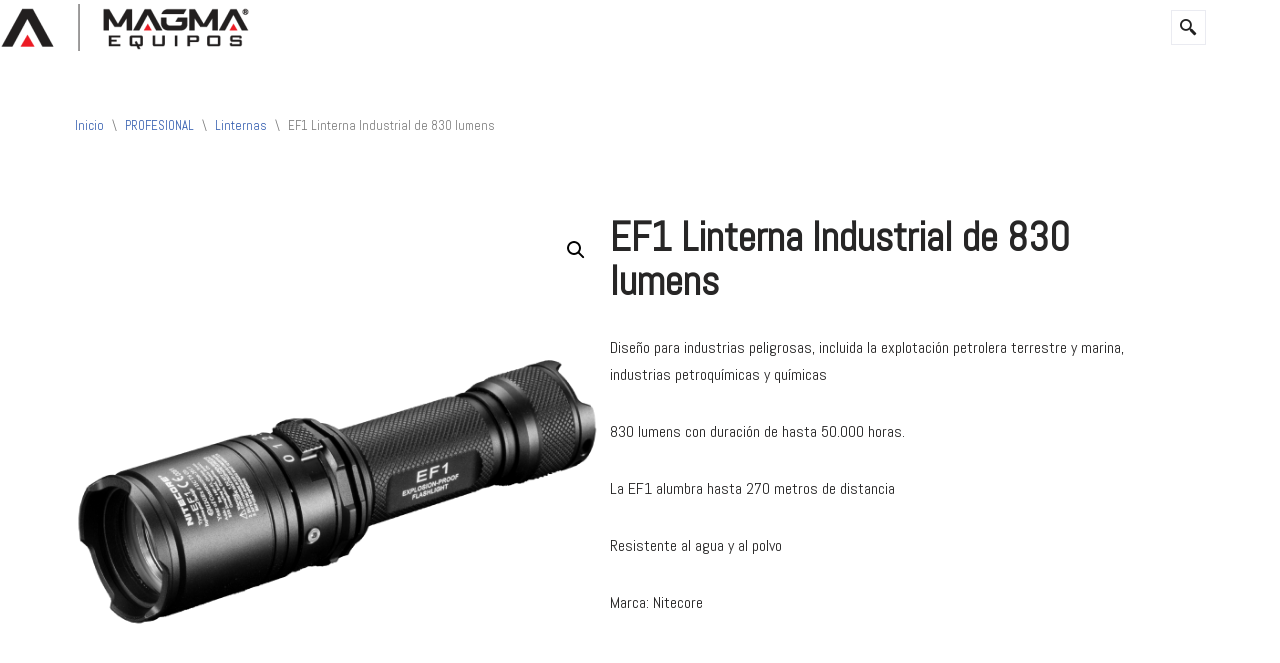

--- FILE ---
content_type: text/html; charset=UTF-8
request_url: https://magmaequipos.com/catalogo-profesional/linternas-catalogo-profesional/ef1/
body_size: 24497
content:
<!DOCTYPE html>
<html lang="es">

<head>
	
	<meta charset="UTF-8">
	<meta name="viewport" content="width=device-width, initial-scale=1, minimum-scale=1">
	<link rel="profile" href="http://gmpg.org/xfn/11">
		<meta name='robots' content='index, follow, max-image-preview:large, max-snippet:-1, max-video-preview:-1' />

	<!-- This site is optimized with the Yoast SEO plugin v26.8 - https://yoast.com/product/yoast-seo-wordpress/ -->
	<title>EF1 Linterna Industrial de 830 lumens - MAGMA EQUIPOS</title><link rel="preload" href="https://magmaequipos.com/wp-content/uploads/elementor/thumbs/logo-horizontal-magma-qyh9cwgnl2kxivnh9k2cvwonmhv7okrvu8gzoyhx7a.png" as="image" fetchpriority="high"><link rel="preload" href="https://magmaequipos.com/wp-content/uploads/2020/01/logo-magma-horizontal.png" as="image" fetchpriority="high">
	<meta name="description" content="EF1 linterna industrial de 830 lumens es una linterna robusta diseñada para el los trabajos peligrosos. tiempo de vida de hasta 50.000 horas." />
	<link rel="canonical" href="https://magmaequipos.com/catalogo-profesional/linternas-catalogo-profesional/ef1/" />
	<meta property="og:locale" content="es_ES" />
	<meta property="og:type" content="article" />
	<meta property="og:title" content="EF1 Linterna Industrial de 830 lumens - MAGMA EQUIPOS" />
	<meta property="og:description" content="EF1 linterna industrial de 830 lumens es una linterna robusta diseñada para el los trabajos peligrosos. tiempo de vida de hasta 50.000 horas." />
	<meta property="og:url" content="https://magmaequipos.com/catalogo-profesional/linternas-catalogo-profesional/ef1/" />
	<meta property="og:site_name" content="MAGMA EQUIPOS" />
	<meta property="article:publisher" content="https://www.facebook.com/magmaecuador/" />
	<meta property="article:modified_time" content="2022-08-09T16:39:55+00:00" />
	<meta property="og:image" content="https://magmaequipos.com/wp-content/uploads/2022/01/EF1.png" />
	<meta property="og:image:width" content="1200" />
	<meta property="og:image:height" content="1200" />
	<meta property="og:image:type" content="image/png" />
	<meta name="twitter:card" content="summary_large_image" />
	<script type="application/ld+json" class="yoast-schema-graph">{"@context":"https://schema.org","@graph":[{"@type":"WebPage","@id":"https://magmaequipos.com/catalogo-profesional/linternas-catalogo-profesional/ef1/","url":"https://magmaequipos.com/catalogo-profesional/linternas-catalogo-profesional/ef1/","name":"EF1 Linterna Industrial de 830 lumens - MAGMA EQUIPOS","isPartOf":{"@id":"https://magmaequipos.com/#website"},"primaryImageOfPage":{"@id":"https://magmaequipos.com/catalogo-profesional/linternas-catalogo-profesional/ef1/#primaryimage"},"image":{"@id":"https://magmaequipos.com/catalogo-profesional/linternas-catalogo-profesional/ef1/#primaryimage"},"thumbnailUrl":"https://magmaequipos.com/wp-content/uploads/2022/01/EF1.png","datePublished":"2022-01-13T15:59:33+00:00","dateModified":"2022-08-09T16:39:55+00:00","description":"EF1 linterna industrial de 830 lumens es una linterna robusta diseñada para el los trabajos peligrosos. tiempo de vida de hasta 50.000 horas.","breadcrumb":{"@id":"https://magmaequipos.com/catalogo-profesional/linternas-catalogo-profesional/ef1/#breadcrumb"},"inLanguage":"es","potentialAction":[{"@type":"ReadAction","target":["https://magmaequipos.com/catalogo-profesional/linternas-catalogo-profesional/ef1/"]}]},{"@type":"ImageObject","inLanguage":"es","@id":"https://magmaequipos.com/catalogo-profesional/linternas-catalogo-profesional/ef1/#primaryimage","url":"https://magmaequipos.com/wp-content/uploads/2022/01/EF1.png","contentUrl":"https://magmaequipos.com/wp-content/uploads/2022/01/EF1.png","width":1200,"height":1200},{"@type":"BreadcrumbList","@id":"https://magmaequipos.com/catalogo-profesional/linternas-catalogo-profesional/ef1/#breadcrumb","itemListElement":[{"@type":"ListItem","position":1,"name":"Portada","item":"https://magmaequipos.com/"},{"@type":"ListItem","position":2,"name":"CATÁLOGO","item":"https://magmaequipos.com/catalogo-magma/"},{"@type":"ListItem","position":3,"name":"EF1 Linterna Industrial de 830 lumens"}]},{"@type":"WebSite","@id":"https://magmaequipos.com/#website","url":"https://magmaequipos.com/","name":"MAGMA EQUIPOS","description":"MAGMA","publisher":{"@id":"https://magmaequipos.com/#organization"},"potentialAction":[{"@type":"SearchAction","target":{"@type":"EntryPoint","urlTemplate":"https://magmaequipos.com/?s={search_term_string}"},"query-input":{"@type":"PropertyValueSpecification","valueRequired":true,"valueName":"search_term_string"}}],"inLanguage":"es"},{"@type":"Organization","@id":"https://magmaequipos.com/#organization","name":"MAGMA EQUIPOS","url":"https://magmaequipos.com/","logo":{"@type":"ImageObject","inLanguage":"es","@id":"https://magmaequipos.com/#/schema/logo/image/","url":"https://magmaequipos.com/wp-content/uploads/2020/01/logo-horizontal-magma.svg","contentUrl":"https://magmaequipos.com/wp-content/uploads/2020/01/logo-horizontal-magma.svg","width":420,"height":80,"caption":"MAGMA EQUIPOS"},"image":{"@id":"https://magmaequipos.com/#/schema/logo/image/"},"sameAs":["https://www.facebook.com/magmaecuador/","https://www.instagram.com/magmaequipos/"]}]}</script>
	<!-- / Yoast SEO plugin. -->


<link rel='dns-prefetch' href='//cdnjs.cloudflare.com' />

<style id='wp-img-auto-sizes-contain-inline-css'>
img:is([sizes=auto i],[sizes^="auto," i]){contain-intrinsic-size:3000px 1500px}
/*# sourceURL=wp-img-auto-sizes-contain-inline-css */
</style>
<link rel='stylesheet' id='hfe-widgets-style-css' href='https://magmaequipos.com/wp-content/plugins/header-footer-elementor/inc/widgets-css/frontend.css?ver=2.8.2' media='all' />
<link rel='stylesheet' id='hfe-woo-product-grid-css' href='https://magmaequipos.com/wp-content/plugins/header-footer-elementor/inc/widgets-css/woo-products.css?ver=2.8.2' media='all' />
<link rel='stylesheet' id='opal-megamenu-frontend-css' href='https://magmaequipos.com/wp-content/plugins/opal-megamenu-for-elementor/assets/css/frontend.css?ver=6.9' media='all' />
<link rel='stylesheet' id='wp-block-library-css' href='https://magmaequipos.com/wp-includes/css/dist/block-library/style.min.css?ver=6.9' media='all' />
<style id='classic-theme-styles-inline-css'>
/*! This file is auto-generated */
.wp-block-button__link{color:#fff;background-color:#32373c;border-radius:9999px;box-shadow:none;text-decoration:none;padding:calc(.667em + 2px) calc(1.333em + 2px);font-size:1.125em}.wp-block-file__button{background:#32373c;color:#fff;text-decoration:none}
/*# sourceURL=/wp-includes/css/classic-themes.min.css */
</style>
<style id='global-styles-inline-css'>
:root{--wp--preset--aspect-ratio--square: 1;--wp--preset--aspect-ratio--4-3: 4/3;--wp--preset--aspect-ratio--3-4: 3/4;--wp--preset--aspect-ratio--3-2: 3/2;--wp--preset--aspect-ratio--2-3: 2/3;--wp--preset--aspect-ratio--16-9: 16/9;--wp--preset--aspect-ratio--9-16: 9/16;--wp--preset--color--black: #000000;--wp--preset--color--cyan-bluish-gray: #abb8c3;--wp--preset--color--white: #ffffff;--wp--preset--color--pale-pink: #f78da7;--wp--preset--color--vivid-red: #cf2e2e;--wp--preset--color--luminous-vivid-orange: #ff6900;--wp--preset--color--luminous-vivid-amber: #fcb900;--wp--preset--color--light-green-cyan: #7bdcb5;--wp--preset--color--vivid-green-cyan: #00d084;--wp--preset--color--pale-cyan-blue: #8ed1fc;--wp--preset--color--vivid-cyan-blue: #0693e3;--wp--preset--color--vivid-purple: #9b51e0;--wp--preset--color--neve-link-color: var(--nv-primary-accent);--wp--preset--color--neve-link-hover-color: var(--nv-secondary-accent);--wp--preset--color--nv-site-bg: var(--nv-site-bg);--wp--preset--color--nv-light-bg: var(--nv-light-bg);--wp--preset--color--nv-dark-bg: var(--nv-dark-bg);--wp--preset--color--neve-text-color: var(--nv-text-color);--wp--preset--color--nv-text-dark-bg: var(--nv-text-dark-bg);--wp--preset--color--nv-c-1: var(--nv-c-1);--wp--preset--color--nv-c-2: var(--nv-c-2);--wp--preset--gradient--vivid-cyan-blue-to-vivid-purple: linear-gradient(135deg,rgb(6,147,227) 0%,rgb(155,81,224) 100%);--wp--preset--gradient--light-green-cyan-to-vivid-green-cyan: linear-gradient(135deg,rgb(122,220,180) 0%,rgb(0,208,130) 100%);--wp--preset--gradient--luminous-vivid-amber-to-luminous-vivid-orange: linear-gradient(135deg,rgb(252,185,0) 0%,rgb(255,105,0) 100%);--wp--preset--gradient--luminous-vivid-orange-to-vivid-red: linear-gradient(135deg,rgb(255,105,0) 0%,rgb(207,46,46) 100%);--wp--preset--gradient--very-light-gray-to-cyan-bluish-gray: linear-gradient(135deg,rgb(238,238,238) 0%,rgb(169,184,195) 100%);--wp--preset--gradient--cool-to-warm-spectrum: linear-gradient(135deg,rgb(74,234,220) 0%,rgb(151,120,209) 20%,rgb(207,42,186) 40%,rgb(238,44,130) 60%,rgb(251,105,98) 80%,rgb(254,248,76) 100%);--wp--preset--gradient--blush-light-purple: linear-gradient(135deg,rgb(255,206,236) 0%,rgb(152,150,240) 100%);--wp--preset--gradient--blush-bordeaux: linear-gradient(135deg,rgb(254,205,165) 0%,rgb(254,45,45) 50%,rgb(107,0,62) 100%);--wp--preset--gradient--luminous-dusk: linear-gradient(135deg,rgb(255,203,112) 0%,rgb(199,81,192) 50%,rgb(65,88,208) 100%);--wp--preset--gradient--pale-ocean: linear-gradient(135deg,rgb(255,245,203) 0%,rgb(182,227,212) 50%,rgb(51,167,181) 100%);--wp--preset--gradient--electric-grass: linear-gradient(135deg,rgb(202,248,128) 0%,rgb(113,206,126) 100%);--wp--preset--gradient--midnight: linear-gradient(135deg,rgb(2,3,129) 0%,rgb(40,116,252) 100%);--wp--preset--font-size--small: 13px;--wp--preset--font-size--medium: 20px;--wp--preset--font-size--large: 36px;--wp--preset--font-size--x-large: 42px;--wp--preset--spacing--20: 0.44rem;--wp--preset--spacing--30: 0.67rem;--wp--preset--spacing--40: 1rem;--wp--preset--spacing--50: 1.5rem;--wp--preset--spacing--60: 2.25rem;--wp--preset--spacing--70: 3.38rem;--wp--preset--spacing--80: 5.06rem;--wp--preset--shadow--natural: 6px 6px 9px rgba(0, 0, 0, 0.2);--wp--preset--shadow--deep: 12px 12px 50px rgba(0, 0, 0, 0.4);--wp--preset--shadow--sharp: 6px 6px 0px rgba(0, 0, 0, 0.2);--wp--preset--shadow--outlined: 6px 6px 0px -3px rgb(255, 255, 255), 6px 6px rgb(0, 0, 0);--wp--preset--shadow--crisp: 6px 6px 0px rgb(0, 0, 0);}:where(.is-layout-flex){gap: 0.5em;}:where(.is-layout-grid){gap: 0.5em;}body .is-layout-flex{display: flex;}.is-layout-flex{flex-wrap: wrap;align-items: center;}.is-layout-flex > :is(*, div){margin: 0;}body .is-layout-grid{display: grid;}.is-layout-grid > :is(*, div){margin: 0;}:where(.wp-block-columns.is-layout-flex){gap: 2em;}:where(.wp-block-columns.is-layout-grid){gap: 2em;}:where(.wp-block-post-template.is-layout-flex){gap: 1.25em;}:where(.wp-block-post-template.is-layout-grid){gap: 1.25em;}.has-black-color{color: var(--wp--preset--color--black) !important;}.has-cyan-bluish-gray-color{color: var(--wp--preset--color--cyan-bluish-gray) !important;}.has-white-color{color: var(--wp--preset--color--white) !important;}.has-pale-pink-color{color: var(--wp--preset--color--pale-pink) !important;}.has-vivid-red-color{color: var(--wp--preset--color--vivid-red) !important;}.has-luminous-vivid-orange-color{color: var(--wp--preset--color--luminous-vivid-orange) !important;}.has-luminous-vivid-amber-color{color: var(--wp--preset--color--luminous-vivid-amber) !important;}.has-light-green-cyan-color{color: var(--wp--preset--color--light-green-cyan) !important;}.has-vivid-green-cyan-color{color: var(--wp--preset--color--vivid-green-cyan) !important;}.has-pale-cyan-blue-color{color: var(--wp--preset--color--pale-cyan-blue) !important;}.has-vivid-cyan-blue-color{color: var(--wp--preset--color--vivid-cyan-blue) !important;}.has-vivid-purple-color{color: var(--wp--preset--color--vivid-purple) !important;}.has-neve-link-color-color{color: var(--wp--preset--color--neve-link-color) !important;}.has-neve-link-hover-color-color{color: var(--wp--preset--color--neve-link-hover-color) !important;}.has-nv-site-bg-color{color: var(--wp--preset--color--nv-site-bg) !important;}.has-nv-light-bg-color{color: var(--wp--preset--color--nv-light-bg) !important;}.has-nv-dark-bg-color{color: var(--wp--preset--color--nv-dark-bg) !important;}.has-neve-text-color-color{color: var(--wp--preset--color--neve-text-color) !important;}.has-nv-text-dark-bg-color{color: var(--wp--preset--color--nv-text-dark-bg) !important;}.has-nv-c-1-color{color: var(--wp--preset--color--nv-c-1) !important;}.has-nv-c-2-color{color: var(--wp--preset--color--nv-c-2) !important;}.has-black-background-color{background-color: var(--wp--preset--color--black) !important;}.has-cyan-bluish-gray-background-color{background-color: var(--wp--preset--color--cyan-bluish-gray) !important;}.has-white-background-color{background-color: var(--wp--preset--color--white) !important;}.has-pale-pink-background-color{background-color: var(--wp--preset--color--pale-pink) !important;}.has-vivid-red-background-color{background-color: var(--wp--preset--color--vivid-red) !important;}.has-luminous-vivid-orange-background-color{background-color: var(--wp--preset--color--luminous-vivid-orange) !important;}.has-luminous-vivid-amber-background-color{background-color: var(--wp--preset--color--luminous-vivid-amber) !important;}.has-light-green-cyan-background-color{background-color: var(--wp--preset--color--light-green-cyan) !important;}.has-vivid-green-cyan-background-color{background-color: var(--wp--preset--color--vivid-green-cyan) !important;}.has-pale-cyan-blue-background-color{background-color: var(--wp--preset--color--pale-cyan-blue) !important;}.has-vivid-cyan-blue-background-color{background-color: var(--wp--preset--color--vivid-cyan-blue) !important;}.has-vivid-purple-background-color{background-color: var(--wp--preset--color--vivid-purple) !important;}.has-neve-link-color-background-color{background-color: var(--wp--preset--color--neve-link-color) !important;}.has-neve-link-hover-color-background-color{background-color: var(--wp--preset--color--neve-link-hover-color) !important;}.has-nv-site-bg-background-color{background-color: var(--wp--preset--color--nv-site-bg) !important;}.has-nv-light-bg-background-color{background-color: var(--wp--preset--color--nv-light-bg) !important;}.has-nv-dark-bg-background-color{background-color: var(--wp--preset--color--nv-dark-bg) !important;}.has-neve-text-color-background-color{background-color: var(--wp--preset--color--neve-text-color) !important;}.has-nv-text-dark-bg-background-color{background-color: var(--wp--preset--color--nv-text-dark-bg) !important;}.has-nv-c-1-background-color{background-color: var(--wp--preset--color--nv-c-1) !important;}.has-nv-c-2-background-color{background-color: var(--wp--preset--color--nv-c-2) !important;}.has-black-border-color{border-color: var(--wp--preset--color--black) !important;}.has-cyan-bluish-gray-border-color{border-color: var(--wp--preset--color--cyan-bluish-gray) !important;}.has-white-border-color{border-color: var(--wp--preset--color--white) !important;}.has-pale-pink-border-color{border-color: var(--wp--preset--color--pale-pink) !important;}.has-vivid-red-border-color{border-color: var(--wp--preset--color--vivid-red) !important;}.has-luminous-vivid-orange-border-color{border-color: var(--wp--preset--color--luminous-vivid-orange) !important;}.has-luminous-vivid-amber-border-color{border-color: var(--wp--preset--color--luminous-vivid-amber) !important;}.has-light-green-cyan-border-color{border-color: var(--wp--preset--color--light-green-cyan) !important;}.has-vivid-green-cyan-border-color{border-color: var(--wp--preset--color--vivid-green-cyan) !important;}.has-pale-cyan-blue-border-color{border-color: var(--wp--preset--color--pale-cyan-blue) !important;}.has-vivid-cyan-blue-border-color{border-color: var(--wp--preset--color--vivid-cyan-blue) !important;}.has-vivid-purple-border-color{border-color: var(--wp--preset--color--vivid-purple) !important;}.has-neve-link-color-border-color{border-color: var(--wp--preset--color--neve-link-color) !important;}.has-neve-link-hover-color-border-color{border-color: var(--wp--preset--color--neve-link-hover-color) !important;}.has-nv-site-bg-border-color{border-color: var(--wp--preset--color--nv-site-bg) !important;}.has-nv-light-bg-border-color{border-color: var(--wp--preset--color--nv-light-bg) !important;}.has-nv-dark-bg-border-color{border-color: var(--wp--preset--color--nv-dark-bg) !important;}.has-neve-text-color-border-color{border-color: var(--wp--preset--color--neve-text-color) !important;}.has-nv-text-dark-bg-border-color{border-color: var(--wp--preset--color--nv-text-dark-bg) !important;}.has-nv-c-1-border-color{border-color: var(--wp--preset--color--nv-c-1) !important;}.has-nv-c-2-border-color{border-color: var(--wp--preset--color--nv-c-2) !important;}.has-vivid-cyan-blue-to-vivid-purple-gradient-background{background: var(--wp--preset--gradient--vivid-cyan-blue-to-vivid-purple) !important;}.has-light-green-cyan-to-vivid-green-cyan-gradient-background{background: var(--wp--preset--gradient--light-green-cyan-to-vivid-green-cyan) !important;}.has-luminous-vivid-amber-to-luminous-vivid-orange-gradient-background{background: var(--wp--preset--gradient--luminous-vivid-amber-to-luminous-vivid-orange) !important;}.has-luminous-vivid-orange-to-vivid-red-gradient-background{background: var(--wp--preset--gradient--luminous-vivid-orange-to-vivid-red) !important;}.has-very-light-gray-to-cyan-bluish-gray-gradient-background{background: var(--wp--preset--gradient--very-light-gray-to-cyan-bluish-gray) !important;}.has-cool-to-warm-spectrum-gradient-background{background: var(--wp--preset--gradient--cool-to-warm-spectrum) !important;}.has-blush-light-purple-gradient-background{background: var(--wp--preset--gradient--blush-light-purple) !important;}.has-blush-bordeaux-gradient-background{background: var(--wp--preset--gradient--blush-bordeaux) !important;}.has-luminous-dusk-gradient-background{background: var(--wp--preset--gradient--luminous-dusk) !important;}.has-pale-ocean-gradient-background{background: var(--wp--preset--gradient--pale-ocean) !important;}.has-electric-grass-gradient-background{background: var(--wp--preset--gradient--electric-grass) !important;}.has-midnight-gradient-background{background: var(--wp--preset--gradient--midnight) !important;}.has-small-font-size{font-size: var(--wp--preset--font-size--small) !important;}.has-medium-font-size{font-size: var(--wp--preset--font-size--medium) !important;}.has-large-font-size{font-size: var(--wp--preset--font-size--large) !important;}.has-x-large-font-size{font-size: var(--wp--preset--font-size--x-large) !important;}
:where(.wp-block-post-template.is-layout-flex){gap: 1.25em;}:where(.wp-block-post-template.is-layout-grid){gap: 1.25em;}
:where(.wp-block-term-template.is-layout-flex){gap: 1.25em;}:where(.wp-block-term-template.is-layout-grid){gap: 1.25em;}
:where(.wp-block-columns.is-layout-flex){gap: 2em;}:where(.wp-block-columns.is-layout-grid){gap: 2em;}
:root :where(.wp-block-pullquote){font-size: 1.5em;line-height: 1.6;}
/*# sourceURL=global-styles-inline-css */
</style>
<link rel='stylesheet' id='buttonizer_frontend_style-css' href='https://magmaequipos.com/wp-content/plugins/buttonizer-multifunctional-button/assets/legacy/frontend.css?v=a39bd9eefa47cf9346743d6e29db2d87&#038;ver=6.9' media='all' />
<link rel='stylesheet' id='buttonizer-icon-library-css' href='https://cdnjs.cloudflare.com/ajax/libs/font-awesome/5.15.4/css/all.min.css?ver=6.9' media='all' integrity='sha512-1ycn6IcaQQ40/MKBW2W4Rhis/DbILU74C1vSrLJxCq57o941Ym01SwNsOMqvEBFlcgUa6xLiPY/NS5R+E6ztJQ==' crossorigin='anonymous' />
<link rel='stylesheet' id='photoswipe-css' href='https://magmaequipos.com/wp-content/plugins/woocommerce/assets/css/photoswipe/photoswipe.min.css?ver=10.4.3' media='all' />
<link rel='stylesheet' id='photoswipe-default-skin-css' href='https://magmaequipos.com/wp-content/plugins/woocommerce/assets/css/photoswipe/default-skin/default-skin.min.css?ver=10.4.3' media='all' />
<link rel='stylesheet' id='woocommerce-layout-css' href='https://magmaequipos.com/wp-content/plugins/woocommerce/assets/css/woocommerce-layout.css?ver=10.4.3' media='all' />
<link rel='stylesheet' id='woocommerce-smallscreen-css' href='https://magmaequipos.com/wp-content/plugins/woocommerce/assets/css/woocommerce-smallscreen.css?ver=10.4.3' media='only screen and (max-width: 768px)' />
<link rel='stylesheet' id='woocommerce-general-css' href='https://magmaequipos.com/wp-content/plugins/woocommerce/assets/css/woocommerce.css?ver=10.4.3' media='all' />
<style id='woocommerce-inline-inline-css'>
.woocommerce form .form-row .required { visibility: visible; }
/*# sourceURL=woocommerce-inline-inline-css */
</style>
<link rel='stylesheet' id='wcz-frontend-css' href='https://magmaequipos.com/wp-content/plugins/woocustomizer/assets/css/frontend.css?ver=2.6.3' media='all' />
<link rel='stylesheet' id='wp-components-css' href='https://magmaequipos.com/wp-includes/css/dist/components/style.min.css?ver=6.9' media='all' />
<link rel='stylesheet' id='godaddy-styles-css' href='https://magmaequipos.com/wp-content/plugins/coblocks/includes/Dependencies/GoDaddy/Styles/build/latest.css?ver=2.0.2' media='all' />
<link rel='stylesheet' id='hfe-style-css' href='https://magmaequipos.com/wp-content/plugins/header-footer-elementor/assets/css/header-footer-elementor.css?ver=2.8.2' media='all' />
<link rel='stylesheet' id='elementor-frontend-css' href='https://magmaequipos.com/wp-content/plugins/elementor/assets/css/frontend.min.css?ver=3.34.3' media='all' />
<link rel='stylesheet' id='elementor-post-1644-css' href='https://magmaequipos.com/wp-content/uploads/elementor/css/post-1644.css?ver=1769663508' media='all' />
<link rel='stylesheet' id='lae-animate-css' href='https://magmaequipos.com/wp-content/plugins/addons-for-elementor/assets/css/lib/animate.css?ver=9.0' media='all' />
<link rel='stylesheet' id='lae-sliders-styles-css' href='https://magmaequipos.com/wp-content/plugins/addons-for-elementor/assets/css/lib/sliders.min.css?ver=9.0' media='all' />
<link rel='stylesheet' id='lae-icomoon-styles-css' href='https://magmaequipos.com/wp-content/plugins/addons-for-elementor/assets/css/icomoon.css?ver=9.0' media='all' />
<link rel='stylesheet' id='lae-frontend-styles-css' href='https://magmaequipos.com/wp-content/plugins/addons-for-elementor/assets/css/lae-frontend.css?ver=9.0' media='all' />
<link rel='stylesheet' id='lae-grid-styles-css' href='https://magmaequipos.com/wp-content/plugins/addons-for-elementor/assets/css/lae-grid.css?ver=9.0' media='all' />
<link rel='stylesheet' id='lae-widgets-styles-css' href='https://magmaequipos.com/wp-content/plugins/addons-for-elementor/assets/css/widgets/lae-widgets.min.css?ver=9.0' media='all' />
<link rel='stylesheet' id='font-awesome-5-all-css' href='https://magmaequipos.com/wp-content/plugins/elementor/assets/lib/font-awesome/css/all.min.css?ver=3.34.3' media='all' />
<link rel='stylesheet' id='font-awesome-4-shim-css' href='https://magmaequipos.com/wp-content/plugins/elementor/assets/lib/font-awesome/css/v4-shims.min.css?ver=3.34.3' media='all' />
<link rel='stylesheet' id='elementor-post-3331-css' href='https://magmaequipos.com/wp-content/uploads/elementor/css/post-3331.css?ver=1769663508' media='all' />
<link rel='stylesheet' id='elementor-post-4048-css' href='https://magmaequipos.com/wp-content/uploads/elementor/css/post-4048.css?ver=1769663508' media='all' />
<link rel='stylesheet' id='ywctm-frontend-css' href='https://magmaequipos.com/wp-content/plugins/yith-woocommerce-catalog-mode/assets/css/frontend.min.css?ver=2.52.0' media='all' />
<style id='ywctm-frontend-inline-css'>
form.cart button.single_add_to_cart_button, .ppc-button-wrapper, .wc-ppcp-paylater-msg__container, form.cart .quantity, .widget.woocommerce.widget_shopping_cart{display: none !important}
/*# sourceURL=ywctm-frontend-inline-css */
</style>
<link rel='stylesheet' id='neve-woocommerce-css' href='https://magmaequipos.com/wp-content/themes/neve/assets/css/woocommerce.min.css?ver=4.2.2' media='all' />
<link rel='stylesheet' id='neve-style-css' href='https://magmaequipos.com/wp-content/themes/neve/style-main-new.min.css?ver=4.2.2' media='all' />
<style id='neve-style-inline-css'>
.is-menu-sidebar .header-menu-sidebar { visibility: visible; }.is-menu-sidebar.menu_sidebar_slide_left .header-menu-sidebar { transform: translate3d(0, 0, 0); left: 0; }.is-menu-sidebar.menu_sidebar_slide_right .header-menu-sidebar { transform: translate3d(0, 0, 0); right: 0; }.is-menu-sidebar.menu_sidebar_pull_right .header-menu-sidebar, .is-menu-sidebar.menu_sidebar_pull_left .header-menu-sidebar { transform: translateX(0); }.is-menu-sidebar.menu_sidebar_dropdown .header-menu-sidebar { height: auto; }.is-menu-sidebar.menu_sidebar_dropdown .header-menu-sidebar-inner { max-height: 400px; padding: 20px 0; }.is-menu-sidebar.menu_sidebar_full_canvas .header-menu-sidebar { opacity: 1; }.header-menu-sidebar .menu-item-nav-search:not(.floating) { pointer-events: none; }.header-menu-sidebar .menu-item-nav-search .is-menu-sidebar { pointer-events: unset; }@media screen and (max-width: 960px) { .builder-item.cr .item--inner { --textalign: center; --justify: center; } }
.nv-meta-list li.meta:not(:last-child):after { content:"/" }.nv-meta-list .no-mobile{
			display:none;
		}.nv-meta-list li.last::after{
			content: ""!important;
		}@media (min-width: 769px) {
			.nv-meta-list .no-mobile {
				display: inline-block;
			}
			.nv-meta-list li.last:not(:last-child)::after {
		 		content: "/" !important;
			}
		}
 :root{ --container: 748px;--postwidth:100%; --primarybtnbg: var(--nv-primary-accent); --primarybtnhoverbg: var(--nv-primary-accent); --primarybtncolor: #fff; --secondarybtncolor: var(--nv-primary-accent); --primarybtnhovercolor: #fff; --secondarybtnhovercolor: var(--nv-primary-accent);--primarybtnborderradius:3px;--secondarybtnborderradius:3px;--secondarybtnborderwidth:3px;--btnpadding:13px 15px;--primarybtnpadding:13px 15px;--secondarybtnpadding:calc(13px - 3px) calc(15px - 3px); --bodyfontfamily: Abel; --bodyfontsize: 15px; --bodylineheight: 1.6; --bodyletterspacing: 0px; --bodyfontweight: 400; --headingsfontfamily: Abel; --h1fontsize: 36px; --h1fontweight: 700; --h1lineheight: 1.2; --h1letterspacing: 0px; --h1texttransform: none; --h2fontsize: 28px; --h2fontweight: 700; --h2lineheight: 1.3; --h2letterspacing: 0px; --h2texttransform: none; --h3fontsize: 24px; --h3fontweight: 700; --h3lineheight: 1.4; --h3letterspacing: 0px; --h3texttransform: none; --h4fontsize: 20px; --h4fontweight: 700; --h4lineheight: 1.6; --h4letterspacing: 0px; --h4texttransform: none; --h5fontsize: 16px; --h5fontweight: 700; --h5lineheight: 1.6; --h5letterspacing: 0px; --h5texttransform: none; --h6fontsize: 14px; --h6fontweight: 700; --h6lineheight: 1.6; --h6letterspacing: 0px; --h6texttransform: none;--formfieldborderwidth:2px;--formfieldborderradius:3px; --formfieldbgcolor: var(--nv-site-bg); --formfieldbordercolor: #dddddd; --formfieldcolor: var(--nv-text-color);--formfieldpadding:10px 12px; } .nv-index-posts{ --borderradius:0px; } .has-neve-button-color-color{ color: var(--nv-primary-accent)!important; } .has-neve-button-color-background-color{ background-color: var(--nv-primary-accent)!important; } .single-post-container .alignfull > [class*="__inner-container"], .single-post-container .alignwide > [class*="__inner-container"]{ max-width:718px } .single-product .alignfull > [class*="__inner-container"], .single-product .alignwide > [class*="__inner-container"]{ max-width:718px } .nv-meta-list{ --avatarsize: 20px; } .single .nv-meta-list{ --avatarsize: 20px; } .nv-is-boxed.nv-comments-wrap{ --padding:20px; } .nv-is-boxed.comment-respond{ --padding:20px; } .single:not(.single-product), .page{ --c-vspace:0 0 0 0;; } .scroll-to-top{ --color: var(--nv-text-dark-bg);--padding:8px 10px; --borderradius: 3px; --bgcolor: var(--nv-primary-accent); --hovercolor: var(--nv-text-dark-bg); --hoverbgcolor: var(--nv-primary-accent);--size:16px; } .global-styled{ --bgcolor: var(--nv-site-bg); } .header-top{ --rowbcolor: var(--nv-light-bg); --color: var(--nv-text-color); --bgcolor: #ffffff; } .header-main{ --rowbcolor: var(--nv-light-bg); --color: var(--nv-text-color); --bgcolor: #ffffff; } .header-bottom{ --rowbcolor: var(--nv-light-bg); --color: var(--nv-text-color); --bgcolor: #ffffff; } .header-menu-sidebar-bg{ --justify: flex-start; --textalign: left;--flexg: 1;--wrapdropdownwidth: auto; --color: var(--nv-text-color); --bgcolor: #ffffff; } .header-menu-sidebar{ width: 360px; } .builder-item--logo{ --maxwidth: 120px; --fs: 24px;--padding:10px 0;--margin:0; --textalign: left;--justify: flex-start; } .builder-item--nav-icon,.header-menu-sidebar .close-sidebar-panel .navbar-toggle{ --borderradius:3px;--borderwidth:1px; } .builder-item--nav-icon{ --label-margin:0 5px 0 0;;--padding:10px 15px;--margin:0; } .builder-item--primary-menu{ --hovercolor: #cb2128; --hovertextcolor: var(--nv-text-color); --activecolor: #cb2128; --spacing: 20px; --height: 25px;--padding:0;--margin:0; --fontsize: 1em; --lineheight: 1.6; --letterspacing: 0px; --fontweight: 500; --texttransform: none; --iconsize: 1em; } .hfg-is-group.has-primary-menu .inherit-ff{ --inheritedfw: 500; } .footer-top-inner .row{ grid-template-columns:1fr 1fr 1fr; --valign: flex-start; } .footer-top{ --rowbcolor: var(--nv-light-bg); --color: var(--nv-text-color); --bgcolor: #ffffff; } .footer-main-inner .row{ grid-template-columns:1fr 1fr 1fr; --valign: flex-start; } .footer-main{ --rowbcolor: var(--nv-light-bg); --color: var(--nv-text-color); --bgcolor: var(--nv-site-bg); } .footer-bottom-inner .row{ grid-template-columns:1fr; --valign: flex-start; } .footer-bottom{ --rowbcolor: var(--nv-light-bg); --color: var(--nv-text-dark-bg); --bgcolor: #000000; } @media(min-width: 576px){ :root{ --container: 992px;--postwidth:50%;--btnpadding:13px 15px;--primarybtnpadding:13px 15px;--secondarybtnpadding:calc(13px - 3px) calc(15px - 3px); --bodyfontsize: 16px; --bodylineheight: 1.6; --bodyletterspacing: 0px; --h1fontsize: 38px; --h1lineheight: 1.2; --h1letterspacing: 0px; --h2fontsize: 30px; --h2lineheight: 1.2; --h2letterspacing: 0px; --h3fontsize: 26px; --h3lineheight: 1.4; --h3letterspacing: 0px; --h4fontsize: 22px; --h4lineheight: 1.5; --h4letterspacing: 0px; --h5fontsize: 18px; --h5lineheight: 1.6; --h5letterspacing: 0px; --h6fontsize: 14px; --h6lineheight: 1.6; --h6letterspacing: 0px; } .single-post-container .alignfull > [class*="__inner-container"], .single-post-container .alignwide > [class*="__inner-container"]{ max-width:962px } .single-product .alignfull > [class*="__inner-container"], .single-product .alignwide > [class*="__inner-container"]{ max-width:962px } .nv-meta-list{ --avatarsize: 20px; } .single .nv-meta-list{ --avatarsize: 20px; } .nv-is-boxed.nv-comments-wrap{ --padding:30px; } .nv-is-boxed.comment-respond{ --padding:30px; } .single:not(.single-product), .page{ --c-vspace:0 0 0 0;; } .scroll-to-top{ --padding:8px 10px;--size:16px; } .header-menu-sidebar-bg{ --justify: flex-start; --textalign: left;--flexg: 1;--wrapdropdownwidth: auto; } .header-menu-sidebar{ width: 360px; } .builder-item--logo{ --maxwidth: 120px; --fs: 24px;--padding:10px 0;--margin:0; --textalign: left;--justify: flex-start; } .builder-item--nav-icon{ --label-margin:0 5px 0 0;;--padding:10px 15px;--margin:0; } .builder-item--primary-menu{ --spacing: 20px; --height: 25px;--padding:0;--margin:0; --fontsize: 1em; --lineheight: 1.6; --letterspacing: 0px; --iconsize: 1em; } }@media(min-width: 960px){ :root{ --container: 1170px;--postwidth:33.333333333333%;--btnpadding:13px 15px;--primarybtnpadding:13px 15px;--secondarybtnpadding:calc(13px - 3px) calc(15px - 3px); --bodyfontsize: 16px; --bodylineheight: 1.7; --bodyletterspacing: 0px; --h1fontsize: 40px; --h1lineheight: 1.1; --h1letterspacing: 0px; --h2fontsize: 32px; --h2lineheight: 1.2; --h2letterspacing: 0px; --h3fontsize: 28px; --h3lineheight: 1.4; --h3letterspacing: 0px; --h4fontsize: 24px; --h4lineheight: 1.5; --h4letterspacing: 0px; --h5fontsize: 20px; --h5lineheight: 1.6; --h5letterspacing: 0px; --h6fontsize: 16px; --h6lineheight: 1.6; --h6letterspacing: 0px; } body:not(.single):not(.archive):not(.blog):not(.search):not(.error404) .neve-main > .container .col, body.post-type-archive-course .neve-main > .container .col, body.post-type-archive-llms_membership .neve-main > .container .col{ max-width: 100%; } body:not(.single):not(.archive):not(.blog):not(.search):not(.error404) .nv-sidebar-wrap, body.post-type-archive-course .nv-sidebar-wrap, body.post-type-archive-llms_membership .nv-sidebar-wrap{ max-width: 0%; } .neve-main > .archive-container .nv-index-posts.col{ max-width: 100%; } .neve-main > .archive-container .nv-sidebar-wrap{ max-width: 0%; } .neve-main > .single-post-container .nv-single-post-wrap.col{ max-width: 70%; } .single-post-container .alignfull > [class*="__inner-container"], .single-post-container .alignwide > [class*="__inner-container"]{ max-width:789px } .container-fluid.single-post-container .alignfull > [class*="__inner-container"], .container-fluid.single-post-container .alignwide > [class*="__inner-container"]{ max-width:calc(70% + 15px) } .neve-main > .single-post-container .nv-sidebar-wrap{ max-width: 30%; } .archive.woocommerce .neve-main > .shop-container .nv-shop.col{ max-width: 70%; } .archive.woocommerce .neve-main > .shop-container .nv-sidebar-wrap{ max-width: 30%; } .single-product .neve-main > .shop-container .nv-shop.col{ max-width: 100%; } .single-product .alignfull > [class*="__inner-container"], .single-product .alignwide > [class*="__inner-container"]{ max-width:1140px } .single-product .container-fluid .alignfull > [class*="__inner-container"], .single-product .alignwide > [class*="__inner-container"]{ max-width:calc(100% + 15px) } .single-product .neve-main > .shop-container .nv-sidebar-wrap{ max-width: 0%; } .nv-meta-list{ --avatarsize: 20px; } .single .nv-meta-list{ --avatarsize: 20px; } .nv-is-boxed.nv-comments-wrap{ --padding:40px; } .nv-is-boxed.comment-respond{ --padding:40px; } .single:not(.single-product), .page{ --c-vspace:0 0 0 0;; } .scroll-to-top{ --padding:8px 10px;--size:16px; } .header-menu-sidebar-bg{ --justify: flex-start; --textalign: left;--flexg: 1;--wrapdropdownwidth: auto; } .header-menu-sidebar{ width: 360px; } .builder-item--logo{ --maxwidth: 250px; --fs: 24px;--padding:10px 0;--margin:0; --textalign: left;--justify: flex-start; } .builder-item--nav-icon{ --label-margin:0 5px 0 0;;--padding:10px 15px;--margin:0; } .builder-item--primary-menu{ --spacing: 20px; --height: 25px;--padding:0;--margin:0; --fontsize: 1em; --lineheight: 1.6; --letterspacing: 0px; --iconsize: 1em; } .footer-bottom{ --height:49px; } }.nv-content-wrap .elementor a:not(.button):not(.wp-block-file__button){ text-decoration: none; }.scroll-to-top {right: 20px; border: none; position: fixed; bottom: 30px; display: none; opacity: 0; visibility: hidden; transition: opacity 0.3s ease-in-out, visibility 0.3s ease-in-out; align-items: center; justify-content: center; z-index: 999; } @supports (-webkit-overflow-scrolling: touch) { .scroll-to-top { bottom: 74px; } } .scroll-to-top.image { background-position: center; } .scroll-to-top .scroll-to-top-image { width: 100%; height: 100%; } .scroll-to-top .scroll-to-top-label { margin: 0; padding: 5px; } .scroll-to-top:hover { text-decoration: none; } .scroll-to-top.scroll-to-top-left {left: 20px; right: unset;} .scroll-to-top.scroll-show-mobile { display: flex; } @media (min-width: 960px) { .scroll-to-top { display: flex; } }.scroll-to-top { color: var(--color); padding: var(--padding); border-radius: var(--borderradius); background: var(--bgcolor); } .scroll-to-top:hover, .scroll-to-top:focus { color: var(--hovercolor); background: var(--hoverbgcolor); } .scroll-to-top-icon, .scroll-to-top.image .scroll-to-top-image { width: var(--size); height: var(--size); } .scroll-to-top-image { background-image: var(--bgimage); background-size: cover; }:root{--nv-primary-accent:#2f5aae;--nv-secondary-accent:#2f5aae;--nv-site-bg:#ffffff;--nv-light-bg:#f4f5f7;--nv-dark-bg:#121212;--nv-text-color:#272626;--nv-text-dark-bg:#ffffff;--nv-c-1:#9463ae;--nv-c-2:#be574b;--nv-fallback-ff:Arial, Helvetica, sans-serif;}
:root{--e-global-color-nvprimaryaccent:#2f5aae;--e-global-color-nvsecondaryaccent:#2f5aae;--e-global-color-nvsitebg:#ffffff;--e-global-color-nvlightbg:#f4f5f7;--e-global-color-nvdarkbg:#121212;--e-global-color-nvtextcolor:#272626;--e-global-color-nvtextdarkbg:#ffffff;--e-global-color-nvc1:#9463ae;--e-global-color-nvc2:#be574b;}
/*# sourceURL=neve-style-inline-css */
</style>
<link rel='stylesheet' id='pscrollbar-css' href='https://magmaequipos.com/wp-content/plugins/quadmenu/assets/frontend/pscrollbar/perfect-scrollbar.min.css?ver=3.3.2' media='all' />
<link rel='stylesheet' id='owlcarousel-css' href='https://magmaequipos.com/wp-content/plugins/quadmenu/assets/frontend/owlcarousel/owl.carousel.min.css?ver=3.3.2' media='all' />
<link rel='stylesheet' id='quadmenu-normalize-css' href='https://magmaequipos.com/wp-content/plugins/quadmenu/assets/frontend/css/quadmenu-normalize.css?ver=3.3.2' media='all' />
<link rel='stylesheet' id='quadmenu-widgets-css' href='https://magmaequipos.com/wp-content/uploads/neve/quadmenu-widgets.css?ver=1767922879' media='all' />
<link rel='stylesheet' id='quadmenu-css' href='https://magmaequipos.com/wp-content/plugins/quadmenu/build/frontend/style.css?ver=3.3.2' media='all' />
<link rel='stylesheet' id='quadmenu-locations-css' href='https://magmaequipos.com/wp-content/uploads/neve/quadmenu-locations.css?ver=1767922879' media='all' />
<style id='dashicons-inline-css'>
[data-font="Dashicons"]:before {font-family: 'Dashicons' !important;content: attr(data-icon) !important;speak: none !important;font-weight: normal !important;font-variant: normal !important;text-transform: none !important;line-height: 1 !important;font-style: normal !important;-webkit-font-smoothing: antialiased !important;-moz-osx-font-smoothing: grayscale !important;}
/*# sourceURL=dashicons-inline-css */
</style>
<link rel='stylesheet' id='hfe-elementor-icons-css' href='https://magmaequipos.com/wp-content/plugins/elementor/assets/lib/eicons/css/elementor-icons.min.css?ver=5.34.0' media='all' />
<link rel='stylesheet' id='hfe-icons-list-css' href='https://magmaequipos.com/wp-content/plugins/elementor/assets/css/widget-icon-list.min.css?ver=3.24.3' media='all' />
<link rel='stylesheet' id='hfe-social-icons-css' href='https://magmaequipos.com/wp-content/plugins/elementor/assets/css/widget-social-icons.min.css?ver=3.24.0' media='all' />
<link rel='stylesheet' id='hfe-social-share-icons-brands-css' href='https://magmaequipos.com/wp-content/plugins/elementor/assets/lib/font-awesome/css/brands.css?ver=5.15.3' media='all' />
<link rel='stylesheet' id='hfe-social-share-icons-fontawesome-css' href='https://magmaequipos.com/wp-content/plugins/elementor/assets/lib/font-awesome/css/fontawesome.css?ver=5.15.3' media='all' />
<link rel='stylesheet' id='hfe-nav-menu-icons-css' href='https://magmaequipos.com/wp-content/plugins/elementor/assets/lib/font-awesome/css/solid.css?ver=5.15.3' media='all' />
<link rel='stylesheet' id='ekit-widget-styles-css' href='https://magmaequipos.com/wp-content/plugins/elementskit-lite/widgets/init/assets/css/widget-styles.css?ver=3.7.8' media='all' />
<link rel='stylesheet' id='ekit-responsive-css' href='https://magmaequipos.com/wp-content/plugins/elementskit-lite/widgets/init/assets/css/responsive.css?ver=3.7.8' media='all' />
<link rel='stylesheet' id='redux-google-fonts-quadmenu_neve-css' href='https://magmaequipos.com/wp-content/cache/perfmatters/magmaequipos.com/fonts/3921c293c9aa.google-fonts.min.css' media='all' />
<link rel='stylesheet' id='neve-google-font-abel-css' href='https://magmaequipos.com/wp-content/cache/perfmatters/magmaequipos.com/fonts/a4d78ef8f8de.google-fonts.min.css' media='all' />
<link rel='stylesheet' id='elementor-gf-local-roboto-css' href='https://magmaequipos.com/wp-content/uploads/elementor/google-fonts/css/roboto.css?ver=1749530290' media='all' />
<link rel='stylesheet' id='elementor-gf-local-robotoslab-css' href='https://magmaequipos.com/wp-content/uploads/elementor/google-fonts/css/robotoslab.css?ver=1749530293' media='all' />
<link rel='stylesheet' id='elementor-icons-ekiticons-css' href='https://magmaequipos.com/wp-content/plugins/elementskit-lite/modules/elementskit-icon-pack/assets/css/ekiticons.css?ver=3.7.8' media='all' />
<script src="https://magmaequipos.com/wp-includes/js/jquery/jquery.min.js?ver=3.7.1" id="jquery-core-js"></script>
<script id="jquery-js-after" type="pmdelayedscript" data-cfasync="false" data-no-optimize="1" data-no-defer="1" data-no-minify="1">
!function($){"use strict";$(document).ready(function(){$(this).scrollTop()>100&&$(".hfe-scroll-to-top-wrap").removeClass("hfe-scroll-to-top-hide"),$(window).scroll(function(){$(this).scrollTop()<100?$(".hfe-scroll-to-top-wrap").fadeOut(300):$(".hfe-scroll-to-top-wrap").fadeIn(300)}),$(".hfe-scroll-to-top-wrap").on("click",function(){$("html, body").animate({scrollTop:0},300);return!1})})}(jQuery);
!function($){'use strict';$(document).ready(function(){var bar=$('.hfe-reading-progress-bar');if(!bar.length)return;$(window).on('scroll',function(){var s=$(window).scrollTop(),d=$(document).height()-$(window).height(),p=d? s/d*100:0;bar.css('width',p+'%')});});}(jQuery);
//# sourceURL=jquery-js-after
</script>
<script src="https://magmaequipos.com/wp-content/plugins/woocommerce/assets/js/zoom/jquery.zoom.min.js?ver=1.7.21-wc.10.4.3" id="wc-zoom-js" data-wp-strategy="defer" defer></script>
<script src="https://magmaequipos.com/wp-content/plugins/woocommerce/assets/js/flexslider/jquery.flexslider.min.js?ver=2.7.2-wc.10.4.3" id="wc-flexslider-js" data-wp-strategy="defer" defer></script>
<script src="https://magmaequipos.com/wp-content/plugins/woocommerce/assets/js/photoswipe/photoswipe.min.js?ver=4.1.1-wc.10.4.3" id="wc-photoswipe-js" data-wp-strategy="defer" defer></script>
<script src="https://magmaequipos.com/wp-content/plugins/woocommerce/assets/js/photoswipe/photoswipe-ui-default.min.js?ver=4.1.1-wc.10.4.3" id="wc-photoswipe-ui-default-js" data-wp-strategy="defer" defer></script>
<script id="wc-single-product-js-extra" defer src="[data-uri]"></script>
<script src="https://magmaequipos.com/wp-content/plugins/woocommerce/assets/js/frontend/single-product.min.js?ver=10.4.3" id="wc-single-product-js" data-wp-strategy="defer" defer></script>
<script src="https://magmaequipos.com/wp-content/plugins/woocommerce/assets/js/jquery-blockui/jquery.blockUI.min.js?ver=2.7.0-wc.10.4.3" id="wc-jquery-blockui-js" data-wp-strategy="defer" type="pmdelayedscript" data-cfasync="false" data-no-optimize="1" data-no-defer="1" data-no-minify="1"></script>
<script src="https://magmaequipos.com/wp-content/plugins/woocommerce/assets/js/js-cookie/js.cookie.min.js?ver=2.1.4-wc.10.4.3" id="wc-js-cookie-js" data-wp-strategy="defer" type="pmdelayedscript" data-cfasync="false" data-no-optimize="1" data-no-defer="1" data-no-minify="1"></script>
<script id="woocommerce-js-extra" type="pmdelayedscript" data-cfasync="false" data-no-optimize="1" data-no-defer="1" data-no-minify="1">
var woocommerce_params = {"ajax_url":"/wp-admin/admin-ajax.php","wc_ajax_url":"/?wc-ajax=%%endpoint%%","i18n_password_show":"Mostrar contrase\u00f1a","i18n_password_hide":"Ocultar contrase\u00f1a"};
//# sourceURL=woocommerce-js-extra
</script>
<script src="https://magmaequipos.com/wp-content/plugins/woocommerce/assets/js/frontend/woocommerce.min.js?ver=10.4.3" id="woocommerce-js" data-wp-strategy="defer" type="pmdelayedscript" data-cfasync="false" data-no-optimize="1" data-no-defer="1" data-no-minify="1"></script>
<script src="https://magmaequipos.com/wp-content/plugins/elementor/assets/lib/font-awesome/js/v4-shims.min.js?ver=3.34.3" id="font-awesome-4-shim-js" type="pmdelayedscript" data-cfasync="false" data-no-optimize="1" data-no-defer="1" data-no-minify="1"></script>
        <script type="pmdelayedscript" data-perfmatters-type="text/javascript" data-cfasync="false" data-no-optimize="1" data-no-defer="1" data-no-minify="1">
            ( function () {
                window.lae_fs = { can_use_premium_code: false};
            } )();
        </script>
        <style id="mystickymenu" type="text/css">#mysticky-nav { width:100%; position: static; height: auto !important; }#mysticky-nav.wrapfixed { position:fixed; left: 0px; margin-top:0px;  z-index: 999; -webkit-transition: 0.3s; -moz-transition: 0.3s; -o-transition: 0.3s; transition: 0.3s; -ms-filter:"progid:DXImageTransform.Microsoft.Alpha(Opacity=100)"; filter: alpha(opacity=100); opacity:1; background-color: #ffffff;}#mysticky-nav.wrapfixed .myfixed{ background-color: #ffffff; position: relative;top: auto;left: auto;right: auto;}#mysticky-nav .myfixed { margin:0 auto; float:none; border:0px; background:none; max-width:100%; }</style>			<style type="text/css">
																															</style>
				<noscript><style>.woocommerce-product-gallery{ opacity: 1 !important; }</style></noscript>
	
	<meta name="viewport" content="width=device-width, initial-scale=1.0">

	<meta name="generator" content="Elementor 3.34.3; features: e_font_icon_svg, additional_custom_breakpoints; settings: css_print_method-external, google_font-enabled, font_display-auto">
			<style>
				.e-con.e-parent:nth-of-type(n+4):not(.e-lazyloaded):not(.e-no-lazyload),
				.e-con.e-parent:nth-of-type(n+4):not(.e-lazyloaded):not(.e-no-lazyload) * {
					background-image: none !important;
				}
				@media screen and (max-height: 1024px) {
					.e-con.e-parent:nth-of-type(n+3):not(.e-lazyloaded):not(.e-no-lazyload),
					.e-con.e-parent:nth-of-type(n+3):not(.e-lazyloaded):not(.e-no-lazyload) * {
						background-image: none !important;
					}
				}
				@media screen and (max-height: 640px) {
					.e-con.e-parent:nth-of-type(n+2):not(.e-lazyloaded):not(.e-no-lazyload),
					.e-con.e-parent:nth-of-type(n+2):not(.e-lazyloaded):not(.e-no-lazyload) * {
						background-image: none !important;
					}
				}
			</style>
			<script type="pmdelayedscript" data-cfasync="false" data-no-optimize="1" data-no-defer="1" data-no-minify="1">function perfmatters_check_cart_fragments(){if(null!==document.getElementById("perfmatters-cart-fragments"))return!1;if(document.cookie.match("(^|;) ?woocommerce_cart_hash=([^;]*)(;|$)")){var e=document.createElement("script");e.id="perfmatters-cart-fragments",e.src="https://magmaequipos.com/wp-content/plugins/woocommerce/assets/js/frontend/cart-fragments.min.js",e.async=!0,document.head.appendChild(e)}}perfmatters_check_cart_fragments(),document.addEventListener("click",function(){setTimeout(perfmatters_check_cart_fragments,1e3)});</script><link rel="icon" href="https://magmaequipos.com/wp-content/uploads/2019/12/cropped-favicon-32x32.png" sizes="32x32" />
<link rel="icon" href="https://magmaequipos.com/wp-content/uploads/2019/12/cropped-favicon-192x192.png" sizes="192x192" />
<link rel="apple-touch-icon" href="https://magmaequipos.com/wp-content/uploads/2019/12/cropped-favicon-180x180.png" />
<meta name="msapplication-TileImage" content="https://magmaequipos.com/wp-content/uploads/2019/12/cropped-favicon-270x270.png" />
		<style id="wp-custom-css">
			.btg-button-4 {
    z-index: 99999;
    width: 85px;
    height: 85px;
    position: fixed;
    border-radius: 1px;
    border-style: none;
    border-color: #0ed800;
    border-width: 1px;
    color: #fff;
    background-color: #0ed800;
    box-shadow: none;
    font-family: inherit;
    font-size: 40px;
    font-weight: normal;
    font-style: normal;
    -ms-transform: rotate(0deg);
    -webkit-transform: rotate(0deg);
    transform: rotate(0deg);
    text-align: center;
    cursor: pointer;
}

.btg-button-6 {
    z-index: 99999;
    width: 85px;
    height: 85px;
    position: fixed;
    border-radius: 1px;
    border-style: none;
    border-color: #0ed800;
    border-width: 1px;
    color: #fff;
    background-color: #0ed800;
    box-shadow: none;
    font-family: inherit;
    font-size: 40px;
    font-weight: normal;
    font-style: normal;
    -ms-transform: rotate(0deg);
    -webkit-transform: rotate(0deg);
    transform: rotate(0deg);
    text-align: center;
    cursor: pointer;
}

table,td {
	border: 1.5px solid #dedfdf;
}

.col-md-10 {
    flex: 0 0 83.3333333333%;
    max-width: 78.3333333333%;
}


.btg-button-5.btg-topRight {
    top: 400px;
    right: 4px;
    padding: 20px;
}


.btg-button-7.btg-topRight {
    top: 400px;
    right: 4px;
    padding: 20px;
}
.container-fluid {
    width:60%;
    margin-right: auto;
    margin-left: auto;
}

.woocommerce ul.products li.product .woocommerce-loop-category__title, .woocommerce ul.products li.product .woocommerce-loop-product__title, .woocommerce ul.products li.product h3 {
    padding: .5em 0;
    margin: 0;
    font-size: 1.3em;
    text-align: center;
}

.woocommerce .woocommerce-ordering select {
    vertical-align: top;
    display: none;
}

.product_meta>span {
    display: none;
}

.builder-item--primary-menu .nav-menu-primary > .primary-menu-ul li.current-menu-item a, .builder-item--primary-menu .nav-menu-primary > .primary-menu-ul li.current-menu-item a .caret-wrap .caret {
    color: #af0701;
    font-weight: 700;
}


div.wpforms-container-full .wpforms-form input[type=submit], div.wpforms-container-full .wpforms-form button[type=submit], div.wpforms-container-full .wpforms-form .wpforms-page-button {
    background-color: #eee;
    border: 1px solid #ddd;
    color: #333;
    font-size: 1em;
    padding: 10px 15px;
    width: 100%;
}

#quadmenu a:active {
    display: inline-block;
	color: #ff0000;
	text-decoration: none;
}

#quadmenu.quadmenu-custom_theme_1 .quadmenu-navbar-nav > li:not(.quadmenu-item-type-button) > a:active > .quadmenu-item-content {
    color: #ffffff;
    text-transform: uppercase;
}

#quadmenu li.current-menu-item a{
color:red;
}

#quadmenu.quadmenu-is-horizontal li.quadmenu-item-type-column > div > ul {
    padding-top: 0px;
    padding-bottom: 0px;
}

.nv-post-thumbnail-wrap img {
    height: 200px;
    width: 200px;
}

.nv-meta-list li {
    display: inline;
    color: #676767;
    font-size: .85em;
    display: none;
}


.woocommerce #content div.product .woocommerce-tabs ul.tabs {
    padding: 0;
    border: 0;
    display: none;
}

#quadmenu .active {
	color: #ff0000;
}

div.wpforms-container-full .wpforms-form .wpforms-field-label {
    display: block;
    font-weight: 500;
    font-size: 16px;
    float: none;
    line-height: 1.3;
    margin: 0 0 4px 0;
    padding: 0;
    color: #878686;
}

h2 {
    font-size: 1.75em;
    text-align: center;
	margin-top: -58px;

}


.elementor-3801 .elementor-element.elementor-element-90ba38e:not(.elementor-motion-effects-element-type-background), .elementor-3801 .elementor-element.elementor-element-90ba38e > .elementor-motion-effects-container > .elementor-motion-effects-layer {
    background-color: #FFFFFF;
    position: fixed;
}

.woocommerce div.product {
    margin-bottom: 0;
    position: relative;
    margin-top: 80px;
}

.woocommerce .products ul, .woocommerce ul.products {
    margin: 0 0 1em;
    padding: 0;
    list-style: none outside;
    clear: both;
    margin-top: 50px;
}

.woocommerce #content div.product .woocommerce-tabs, .woocommerce div.product .woocommerce-tabs, .woocommerce-page #content div.product .woocommerce-tabs, .woocommerce-page div.product .woocommerce-tabs {
    clear: both;
}



.neve-main {
    flex: 0.4 auto;
    min-height: 1px;
    margin-right: 15px;
}



.woocommerce ul.products li.product a img {
    width: 145px;
    height: auto;
    display: block;
    margin: 0 0 1em;
    margin-left: 12%;
    margin-right: 0px;
    box-shadow: none;
}


category__title, .woocommerce ul.products li.product .woocommerce-loop-product__title, .woocommerce ul.products li.product h3 {
    padding: 1em 0;
    font-size: 1em;
    text-align: center;
    margin-left: -5%;
}

.woocommerce ul.products li.product .woocommerce-loop-product__title, .woocommerce ul.products li.product h3 {
    padding: 1em 0;
    margin-top: -15px;
    font-size: 1.1em;
    text-align: center;
    margin-left: -11%;
}

.woocommerce .woocommerce-breadcrumb {
    margin: 0 1em;
    padding: 0;
    font-size: .92em;
    color: #767676;
}


@media (max-width: 768px)
.woocommerce ul.products li.col-3.product, .woocommerce-page ul.products li.col-3.product {
width: 100%;
}

.grecaptcha-badge { 
visibility: hidden; 
}		</style>
		<style>.perfmatters-lazy-youtube{position:relative;width:100%;max-width:100%;height:0;padding-bottom:56.23%;overflow:hidden}.perfmatters-lazy-youtube img{position:absolute;top:0;right:0;bottom:0;left:0;display:block;width:100%;max-width:100%;height:auto;margin:auto;border:none;cursor:pointer;transition:.5s all;-webkit-transition:.5s all;-moz-transition:.5s all}.perfmatters-lazy-youtube img:hover{-webkit-filter:brightness(75%)}.perfmatters-lazy-youtube .play{position:absolute;top:50%;left:50%;right:auto;width:68px;height:48px;margin-left:-34px;margin-top:-24px;background:url(https://magmaequipos.com/wp-content/plugins/perfmatters/img/youtube.svg) no-repeat;background-position:center;background-size:cover;pointer-events:none;filter:grayscale(1)}.perfmatters-lazy-youtube:hover .play{filter:grayscale(0)}.perfmatters-lazy-youtube iframe{position:absolute;top:0;left:0;width:100%;height:100%;z-index:99}.perfmatters-lazy.pmloaded,.perfmatters-lazy.pmloaded>img,.perfmatters-lazy>img.pmloaded,.perfmatters-lazy[data-ll-status=entered]{animation:500ms pmFadeIn}@keyframes pmFadeIn{0%{opacity:0}100%{opacity:1}}body .perfmatters-lazy-css-bg:not([data-ll-status=entered]),body .perfmatters-lazy-css-bg:not([data-ll-status=entered]) *,body .perfmatters-lazy-css-bg:not([data-ll-status=entered])::before,body .perfmatters-lazy-css-bg:not([data-ll-status=entered])::after,body .perfmatters-lazy-css-bg:not([data-ll-status=entered]) *::before,body .perfmatters-lazy-css-bg:not([data-ll-status=entered]) *::after{background-image:none!important;will-change:transform;transition:opacity 0.025s ease-in,transform 0.025s ease-in!important;}</style>
	</head>

<body  class="wp-singular product-template-default single single-product postid-6060 wp-theme-neve theme-neve woocommerce woocommerce-page woocommerce-no-js wcz-woocommerce ehf-header ehf-footer ehf-template-neve ehf-stylesheet-neve  nv-blog-grid nv-sidebar-full-width menu_sidebar_slide_left elementor-default elementor-kit-1644" id="neve_body"  >
<div class="wrapper">
	
	<header class="header"  >
		<a class="neve-skip-link show-on-focus" href="#content" >
			Saltar al contenido		</a>
				<header id="masthead" itemscope="itemscope" itemtype="https://schema.org/WPHeader">
			<p class="main-title bhf-hidden" itemprop="headline"><a href="https://magmaequipos.com" title="MAGMA EQUIPOS" rel="home">MAGMA EQUIPOS</a></p>
					<div data-elementor-type="wp-post" data-elementor-id="3331" class="elementor elementor-3331">
						<section class="elementor-section elementor-top-section elementor-element elementor-element-4221af72 elementor-section-stretched elementor-section-boxed elementor-section-height-default elementor-section-height-default" data-id="4221af72" data-element_type="section" data-settings="{&quot;stretch_section&quot;:&quot;section-stretched&quot;,&quot;background_background&quot;:&quot;classic&quot;}">
						<div class="elementor-container elementor-column-gap-no">
					<div class="elementor-column elementor-col-100 elementor-top-column elementor-element elementor-element-7e545dd1" data-id="7e545dd1" data-element_type="column">
			<div class="elementor-widget-wrap elementor-element-populated">
						<section class="elementor-section elementor-inner-section elementor-element elementor-element-1dea6546 elementor-section-boxed elementor-section-height-default elementor-section-height-default" data-id="1dea6546" data-element_type="section">
						<div class="elementor-container elementor-column-gap-default">
					<div class="elementor-column elementor-col-33 elementor-inner-column elementor-element elementor-element-32b72264" data-id="32b72264" data-element_type="column">
			<div class="elementor-widget-wrap elementor-element-populated">
						<div class="elementor-element elementor-element-24eb182f elementor-widget elementor-widget-image" data-id="24eb182f" data-element_type="widget" data-widget_type="image.default">
																<a href="https://magmaequipos.com/ecuador/">
							<img data-perfmatters-preload width="250" height="47" src="https://magmaequipos.com/wp-content/uploads/elementor/thumbs/logo-horizontal-magma-qyh9cwgnl2kxivnh9k2cvwonmhv7okrvu8gzoyhx7a.png" title="logo-horizontal-magma" alt="logo-horizontal-magma" loading="lazy" fetchpriority="high">								</a>
															</div>
					</div>
		</div>
				<div class="elementor-column elementor-col-33 elementor-inner-column elementor-element elementor-element-59baf3ea" data-id="59baf3ea" data-element_type="column">
			<div class="elementor-widget-wrap elementor-element-populated">
						<div class="elementor-element elementor-element-24a9a0a elementor-widget__width-initial elementor-widget-tablet__width-initial elementor-widget-mobile__width-initial elementor-hidden-desktop elementor-hidden-tablet elementor-widget elementor-widget-ekit-nav-menu" data-id="24a9a0a" data-element_type="widget" data-widget_type="ekit-nav-menu.default">
				<div class="elementor-widget-container">
							<nav class="ekit-wid-con ekit_menu_responsive_tablet" 
			data-hamburger-icon="" 
			data-hamburger-icon-type="icon" 
			data-responsive-breakpoint="1024">
			            <button class="elementskit-menu-hamburger elementskit-menu-toggler"  type="button" aria-label="hamburger-icon">
                                    <span class="elementskit-menu-hamburger-icon"></span><span class="elementskit-menu-hamburger-icon"></span><span class="elementskit-menu-hamburger-icon"></span>
                            </button>
            <div id="ekit-megamenu-menu-celu" class="elementskit-menu-container elementskit-menu-offcanvas-elements elementskit-navbar-nav-default ekit-nav-menu-one-page-no ekit-nav-dropdown-hover"><ul id="menu-menu-celu" class="elementskit-navbar-nav elementskit-menu-po-left submenu-click-on-icon"><li id="menu-item-3492" class="menu-item menu-item-type-post_type menu-item-object-page menu-item-has-children menu-item-3492 nav-item elementskit-dropdown-has relative_position elementskit-dropdown-menu-default_width elementskit-mobile-builder-content" data-vertical-menu=750px><a href="https://magmaequipos.com/catalogo-de-productos/" class="ekit-menu-nav-link ekit-menu-dropdown-toggle">CATÁLOGO DE PRODUCTOS<i aria-hidden="true" class="icon icon-down-arrow1 elementskit-submenu-indicator"></i></a>
<ul class="elementskit-dropdown elementskit-submenu-panel">
	<li id="menu-item-3491" class="menu-item menu-item-type-post_type menu-item-object-page menu-item-3491 nav-item elementskit-mobile-builder-content" data-vertical-menu=750px><a href="https://magmaequipos.com/catalogo_profesional/" class=" dropdown-item">PROFESIONAL</a>	<li id="menu-item-3493" class="menu-item menu-item-type-post_type menu-item-object-page menu-item-3493 nav-item elementskit-mobile-builder-content" data-vertical-menu=750px><a href="https://magmaequipos.com/catalogo_deportivo/" class=" dropdown-item">DEPORTIVO</a></ul>
</li>
<li id="menu-item-3495" class="menu-item menu-item-type-custom menu-item-object-custom menu-item-3495 nav-item elementskit-mobile-builder-content" data-vertical-menu=750px><a href="https://magmaequipos.com/ecuador/#servicios2" class="ekit-menu-nav-link">SERVICIOS</a></li>
<li id="menu-item-3499" class="menu-item menu-item-type-custom menu-item-object-custom menu-item-3499 nav-item elementskit-mobile-builder-content" data-vertical-menu=750px><a href="https://magmaequipos.com/ecuador/#marcas" class="ekit-menu-nav-link">MARCAS</a></li>
<li id="menu-item-3498" class="menu-item menu-item-type-custom menu-item-object-custom menu-item-3498 nav-item elementskit-mobile-builder-content" data-vertical-menu=750px><a href="#" class="ekit-menu-nav-link">DISTRIBUYE</a></li>
<li id="menu-item-3496" class="menu-item menu-item-type-custom menu-item-object-custom menu-item-3496 nav-item elementskit-mobile-builder-content" data-vertical-menu=750px><a href="https://magmaequipos.com/ecuador/#contactos" class="ekit-menu-nav-link">CONTACTO</a></li>
<li id="menu-item-3497" class="menu-item menu-item-type-custom menu-item-object-custom menu-item-3497 nav-item elementskit-mobile-builder-content" data-vertical-menu=750px><a href="https://magmaequipos.com/ecuador/#magma" class="ekit-menu-nav-link">SOBRE MAGMA</a></li>
</ul><div class="elementskit-nav-identity-panel"><a class="elementskit-nav-logo" href="https://magmaequipos.com/ecuador" target="" rel=""><img data-perfmatters-preload width="237" height="49" src="https://magmaequipos.com/wp-content/uploads/2020/01/logo-magma-horizontal.png" title="logo-magma-horizontal" alt="logo-magma-horizontal" decoding="async" fetchpriority="high"></a><button class="elementskit-menu-close elementskit-menu-toggler" type="button">X</button></div></div>			
			<div class="elementskit-menu-overlay elementskit-menu-offcanvas-elements elementskit-menu-toggler ekit-nav-menu--overlay"></div>        </nav>
						</div>
				</div>
				<div class="elementor-element elementor-element-0d0b5a7 elementor-widget__width-initial elementor-hidden-mobile elementor-widget elementor-widget-quadmenu" data-id="0d0b5a7" data-element_type="widget" data-widget_type="quadmenu.default">
				<div class="elementor-widget-container">
					<nav id="quadmenu" class="quadmenu-custom_theme_1 quadmenu-v3.3.2 quadmenu-align-right quadmenu-divider-hide quadmenu-carets-hide quadmenu-background-color quadmenu-mobile-shadow-show quadmenu-dropdown-shadow-hide quadmenu-hover-ripple" data-template="collapse" data-theme="custom_theme_1" data-unwrap="0" data-width="" data-selector="" data-breakpoint="768" data-sticky="0" data-sticky-offset="0">
	<div class="quadmenu-container">
	<div class="quadmenu-navbar-header">
		<button type="button" class="quadmenu-navbar-toggle collapsed" data-quadmenu="collapse" data-target="#quadmenu_0" aria-expanded="false" aria-controls="quadmenu">
	<span class="icon-bar-container">
	<span class="icon-bar icon-bar-top"></span>
	<span class="icon-bar icon-bar-middle"></span>
	<span class="icon-bar icon-bar-bottom"></span>
	</span>
</button>			</div>
	<div id="quadmenu_0" class="quadmenu-navbar-collapse collapse">
		<ul class="quadmenu-navbar-nav"><li id="menu-item-3378" class="quadmenu-item-3378 quadmenu-item quadmenu-item-object-mega quadmenu-item-has-children quadmenu-item-type-mega quadmenu-item-level-0 quadmenu-dropdown quadmenu-has-caret quadmenu-has-title quadmenu-has-link quadmenu-float-opposite quadmenu-dropdown-right     dropdown-maxheight">				<a  href="https://magmaequipos.com/catalogo-de-productos/" class="quadmenu-dropdown-toggle hoverintent">
			<span class="quadmenu-item-content">
											<span class="quadmenu-caret"></span>
										<span class="quadmenu-text  hover t_1000">CATÁLOGO DE PRODUCTOS</span>
																	</span>
		</a>
						<div id="dropdown-3378" class="quadmenu_btt t_300 quadmenu-dropdown-menu col-md-12 col-lg-12">
				<ul class="quadmenu-row">
		<li id="menu-item-3426" class="quadmenu-item-3426 quadmenu-item quadmenu-item-object-column quadmenu-item-has-children quadmenu-item-type-column col-xs-12 col-sm-6">		<div id="dropdown-3426" class="">
				<ul>
		<li id="menu-item-3413" class="quadmenu-item-3413 quadmenu-item quadmenu-item-object-page quadmenu-item-type-post_type quadmenu-item-type-post_type quadmenu-item-level-2 quadmenu-has-title quadmenu-has-link quadmenu-has-background quadmenu-dropdown-right">				<a  href="https://magmaequipos.com/catalogo_profesional/">
			<span class="quadmenu-item-content">
																	<span class="quadmenu-text  hover t_1000"><strong>PROFESIONAL / RESCATE</strong></span>
																	</span>
		</a>
				</li>		</ul>
	</div>
	</li><li id="menu-item-3427" class="quadmenu-item-3427 quadmenu-item quadmenu-item-object-column quadmenu-item-has-children quadmenu-item-type-column col-xs-12 col-sm-6">		<div id="dropdown-3427" class="">
				<ul>
		<li id="menu-item-3384" class="quadmenu-item-3384 quadmenu-item quadmenu-item-object-page quadmenu-item-type-post_type quadmenu-item-type-post_type quadmenu-item-level-2 quadmenu-has-title quadmenu-has-link quadmenu-has-background quadmenu-dropdown-right">				<a  href="https://magmaequipos.com/catalogo_deportivo/">
			<span class="quadmenu-item-content">
																	<span class="quadmenu-text  hover t_1000"><strong>DEPORTIVO / TURISMO</strong></span>
																	</span>
		</a>
				</li>		</ul>
	</div>
	</li><li id="menu-item-3430" class="quadmenu-item-3430 quadmenu-item quadmenu-item-object-column quadmenu-item-has-children quadmenu-item-type-column col-xs-12 col-sm-3">		<div id="dropdown-3430" class="">
				<ul>
		<li id="menu-item-3406" class="quadmenu-item-3406 quadmenu-item quadmenu-item-object-custom quadmenu-item-type-default quadmenu-item-level-2 quadmenu-has-title quadmenu-has-link quadmenu-has-background quadmenu-dropdown-right">				<a  href="https://magmaequipos.com/catalogo-profesional/accesorios-arborismo/">
			<span class="quadmenu-item-content">
																	<span class="quadmenu-text  hover t_1000">► Accesorios Arborismo</span>
																	</span>
		</a>
				</li><li id="menu-item-5488" class="quadmenu-item-5488 quadmenu-item quadmenu-item-object-custom quadmenu-item-type-default quadmenu-item-level-2 quadmenu-has-title quadmenu-has-link quadmenu-has-background quadmenu-dropdown-right">				<a  href="https://magmaequipos.com/catalogo-profesional-accesorios/">
			<span class="quadmenu-item-content">
																	<span class="quadmenu-text  hover t_1000">► Accesorios Profesional</span>
																	</span>
		</a>
				</li><li id="menu-item-5489" class="quadmenu-item-5489 quadmenu-item quadmenu-item-object-custom quadmenu-item-type-default quadmenu-item-level-2 quadmenu-has-title quadmenu-has-link quadmenu-has-background quadmenu-dropdown-right">				<a  href="https://magmaequipos.com/catalogo-profesional/anclajes-fijos/">
			<span class="quadmenu-item-content">
																	<span class="quadmenu-text  hover t_1000">► Anclajes Fijos</span>
																	</span>
		</a>
				</li><li id="menu-item-5490" class="quadmenu-item-5490 quadmenu-item quadmenu-item-object-custom quadmenu-item-type-default quadmenu-item-level-2 quadmenu-has-title quadmenu-has-link quadmenu-has-background quadmenu-dropdown-right">				<a  href="https://magmaequipos.com/catalogo-profesional/anclajes-moviles-y-textiles/">
			<span class="quadmenu-item-content">
																	<span class="quadmenu-text  hover t_1000">► Anclajes Móviles y Textiles</span>
																	</span>
		</a>
				</li><li id="menu-item-5491" class="quadmenu-item-5491 quadmenu-item quadmenu-item-object-custom quadmenu-item-type-default quadmenu-item-level-2 quadmenu-has-title quadmenu-has-link quadmenu-has-background quadmenu-dropdown-right">				<a  href="https://magmaequipos.com/catalogo-profesional/bloqueadores-y-accesorios/">
			<span class="quadmenu-item-content">
																	<span class="quadmenu-text  hover t_1000">► Bloqueadores y Accesorios</span>
																	</span>
		</a>
				</li><li id="menu-item-5492" class="quadmenu-item-5492 quadmenu-item quadmenu-item-object-custom quadmenu-item-type-default quadmenu-item-level-2 quadmenu-has-title quadmenu-has-link quadmenu-has-background quadmenu-dropdown-right">				<a  href="https://magmaequipos.com/catalogo-profesional/arneses-pro/">
			<span class="quadmenu-item-content">
																	<span class="quadmenu-text  hover t_1000">► Arneses</span>
																	</span>
		</a>
				</li><li id="menu-item-5493" class="quadmenu-item-5493 quadmenu-item quadmenu-item-object-custom quadmenu-item-type-default quadmenu-item-level-2 quadmenu-has-title quadmenu-has-link quadmenu-has-background quadmenu-dropdown-right">				<a  href="https://magmaequipos.com/catalogo-profesional/calzado/">
			<span class="quadmenu-item-content">
																	<span class="quadmenu-text  hover t_1000">► Calzado</span>
																	</span>
		</a>
				</li><li id="menu-item-5494" class="quadmenu-item-5494 quadmenu-item quadmenu-item-object-custom quadmenu-item-type-default quadmenu-item-level-2 quadmenu-has-title quadmenu-has-link quadmenu-has-background quadmenu-dropdown-right">				<a  href="https://magmaequipos.com/catalogo-profesional-conectores/">
			<span class="quadmenu-item-content">
																	<span class="quadmenu-text  hover t_1000">► Conectores</span>
																	</span>
		</a>
				</li><li id="menu-item-5495" class="quadmenu-item-5495 quadmenu-item quadmenu-item-object-custom quadmenu-item-type-default quadmenu-item-level-2 quadmenu-has-title quadmenu-has-link quadmenu-has-background quadmenu-dropdown-right">				<a  href="https://magmaequipos.com/catalogo-profesional/camillas/">
			<span class="quadmenu-item-content">
																	<span class="quadmenu-text  hover t_1000">► Camillas</span>
																	</span>
		</a>
				</li>		</ul>
	</div>
	</li><li id="menu-item-3431" class="quadmenu-item-3431 quadmenu-item quadmenu-item-object-column quadmenu-item-has-children quadmenu-item-type-column col-xs-12 col-sm-3">		<div id="dropdown-3431" class="">
				<ul>
		<li id="menu-item-3441" class="quadmenu-item-3441 quadmenu-item quadmenu-item-object-custom quadmenu-item-type-default quadmenu-item-level-2 quadmenu-has-title quadmenu-has-link quadmenu-has-background quadmenu-dropdown-right">				<a  href="https://magmaequipos.com/catalogo-profesional-cascos-y-accesorios/">
			<span class="quadmenu-item-content">
																	<span class="quadmenu-text  hover t_1000">► Cascos y Accesorios</span>
																	</span>
		</a>
				</li><li id="menu-item-5496" class="quadmenu-item-5496 quadmenu-item quadmenu-item-object-custom quadmenu-item-type-default quadmenu-item-level-2 quadmenu-has-title quadmenu-has-link quadmenu-has-background quadmenu-dropdown-right">				<a  href="https://magmaequipos.com/catalogo-profesional-comando-de-incidentes/">
			<span class="quadmenu-item-content">
																	<span class="quadmenu-text  hover t_1000">► Comando de Incidentes</span>
																	</span>
		</a>
				</li><li id="menu-item-5497" class="quadmenu-item-5497 quadmenu-item quadmenu-item-object-custom quadmenu-item-type-default quadmenu-item-level-2 quadmenu-has-title quadmenu-has-link quadmenu-has-background quadmenu-dropdown-right">				<a  href="https://magmaequipos.com/catalogo-profesional-cuerdas-y-accesorios/">
			<span class="quadmenu-item-content">
																	<span class="quadmenu-text  hover t_1000">► Cuerdas y Accesorios</span>
																	</span>
		</a>
				</li><li id="menu-item-5498" class="quadmenu-item-5498 quadmenu-item quadmenu-item-object-custom quadmenu-item-type-default quadmenu-item-level-2 quadmenu-has-title quadmenu-has-link quadmenu-has-background quadmenu-dropdown-right">				<a  href="https://magmaequipos.com/catalogo-profesional/descendedores/">
			<span class="quadmenu-item-content">
																	<span class="quadmenu-text  hover t_1000">► Descendedores</span>
																	</span>
		</a>
				</li><li id="menu-item-5499" class="quadmenu-item-5499 quadmenu-item quadmenu-item-object-custom quadmenu-item-type-default quadmenu-item-level-2 quadmenu-has-title quadmenu-has-link quadmenu-has-background quadmenu-dropdown-right">				<a  href="https://magmaequipos.com/catalogo-profesional/lineas-de-vida-absorbedores-de-impacto/">
			<span class="quadmenu-item-content">
																	<span class="quadmenu-text  hover t_1000">► Líneas de Vida</span>
																	</span>
		</a>
				</li><li id="menu-item-6395" class="quadmenu-item-6395 quadmenu-item quadmenu-item-object-custom quadmenu-item-type-default quadmenu-item-level-2 quadmenu-has-title quadmenu-has-link quadmenu-has-background quadmenu-dropdown-right">				<a  href="https://magmaequipos.com/catalogo-profesional/linternas-e-iluminacion-profesional/">
			<span class="quadmenu-item-content">
																	<span class="quadmenu-text  hover t_1000">► Linternas e Iluminación</span>
																	</span>
		</a>
				</li><li id="menu-item-5500" class="quadmenu-item-5500 quadmenu-item quadmenu-item-object-custom quadmenu-item-type-default quadmenu-item-level-2 quadmenu-has-title quadmenu-has-link quadmenu-has-background quadmenu-dropdown-right">				<a  href="https://magmaequipos.com/catalogo-profesional/poleas-pro/">
			<span class="quadmenu-item-content">
																	<span class="quadmenu-text  hover t_1000">► Poleas</span>
																	</span>
		</a>
				</li><li id="menu-item-5501" class="quadmenu-item-5501 quadmenu-item quadmenu-item-object-custom quadmenu-item-type-default quadmenu-item-level-2 quadmenu-has-title quadmenu-has-link quadmenu-has-background quadmenu-dropdown-right">				<a  href="https://magmaequipos.com/catalogo-profesional/retractiles-y-sistemas-anticaidas/">
			<span class="quadmenu-item-content">
																	<span class="quadmenu-text  hover t_1000">► Retráctiles y Sistemas Anticaídas</span>
																	</span>
		</a>
				</li><li id="menu-item-5502" class="quadmenu-item-5502 quadmenu-item quadmenu-item-object-custom quadmenu-item-type-default quadmenu-item-level-2 quadmenu-has-title quadmenu-has-link quadmenu-has-background quadmenu-dropdown-right">				<a  href="https://magmaequipos.com/tripodes-winches/">
			<span class="quadmenu-item-content">
																	<span class="quadmenu-text  hover t_1000">► Tripodes y Winches</span>
																	</span>
		</a>
				</li>		</ul>
	</div>
	</li><li id="menu-item-3432" class="quadmenu-item-3432 quadmenu-item quadmenu-item-object-column quadmenu-item-has-children quadmenu-item-type-column col-xs-12 col-sm-3">		<div id="dropdown-3432" class="">
				<ul>
		<li id="menu-item-3445" class="quadmenu-item-3445 quadmenu-item quadmenu-item-object-custom quadmenu-item-type-default quadmenu-item-level-2 quadmenu-has-title quadmenu-has-link quadmenu-has-background quadmenu-dropdown-right">				<a  href="https://magmaequipos.com/catalogo-deportivo/accesorios-deportivo/">
			<span class="quadmenu-item-content">
																	<span class="quadmenu-text  hover t_1000">► Accesorios Deportivos</span>
																	</span>
		</a>
				</li><li id="menu-item-3446" class="quadmenu-item-3446 quadmenu-item quadmenu-item-object-custom quadmenu-item-type-default quadmenu-item-level-2 quadmenu-has-title quadmenu-has-link quadmenu-has-background quadmenu-dropdown-right">				<a  href="https://magmaequipos.com/catalogo-deportivo/arneses/">
			<span class="quadmenu-item-content">
																	<span class="quadmenu-text  hover t_1000">► Arneses</span>
																	</span>
		</a>
				</li><li id="menu-item-6414" class="quadmenu-item-6414 quadmenu-item quadmenu-item-object-custom quadmenu-item-type-default quadmenu-item-level-2 quadmenu-has-title quadmenu-has-link quadmenu-has-background quadmenu-dropdown-right">				<a  href="https://magmaequipos.com/catalogo-deportivo-escalada/">
			<span class="quadmenu-item-content">
																	<span class="quadmenu-text  hover t_1000">► Calzado Deportivo</span>
																	</span>
		</a>
				</li><li id="menu-item-3447" class="quadmenu-item-3447 quadmenu-item quadmenu-item-object-custom quadmenu-item-type-default quadmenu-item-level-2 quadmenu-has-title quadmenu-has-link quadmenu-has-background quadmenu-dropdown-right">				<a  href="https://magmaequipos.com/catalogo-deportivo-campamento/">
			<span class="quadmenu-item-content">
																	<span class="quadmenu-text  hover t_1000">► Campamento</span>
																	</span>
		</a>
				</li><li id="menu-item-3448" class="quadmenu-item-3448 quadmenu-item quadmenu-item-object-custom quadmenu-item-type-default quadmenu-item-level-2 quadmenu-has-title quadmenu-has-link quadmenu-has-background quadmenu-dropdown-right">				<a  href="https://magmaequipos.com/catalogo-deportivo/cascos/">
			<span class="quadmenu-item-content">
																	<span class="quadmenu-text  hover t_1000">► Cascos</span>
																	</span>
		</a>
				</li><li id="menu-item-3449" class="quadmenu-item-3449 quadmenu-item quadmenu-item-object-custom quadmenu-item-type-default quadmenu-item-level-2 quadmenu-has-title quadmenu-has-link quadmenu-has-background quadmenu-dropdown-right">				<a  href="https://magmaequipos.com/catalogo-deportivo/cintas/">
			<span class="quadmenu-item-content">
																	<span class="quadmenu-text  hover t_1000">► Cintas</span>
																	</span>
		</a>
				</li>		</ul>
	</div>
	</li><li id="menu-item-3433" class="quadmenu-item-3433 quadmenu-item quadmenu-item-object-column quadmenu-item-has-children quadmenu-item-type-column col-xs-12 col-sm-3">		<div id="dropdown-3433" class="">
				<ul>
		<li id="menu-item-3452" class="quadmenu-item-3452 quadmenu-item quadmenu-item-object-custom quadmenu-item-type-default quadmenu-item-level-2 quadmenu-has-title quadmenu-has-link quadmenu-has-background quadmenu-dropdown-right">				<a  href="https://magmaequipos.com/catalogo-deportivo/cuerdas-cordinos/">
			<span class="quadmenu-item-content">
																	<span class="quadmenu-text  hover t_1000">► Cuerdas y Cordinos</span>
																	</span>
		</a>
				</li><li id="menu-item-3453" class="quadmenu-item-3453 quadmenu-item quadmenu-item-object-custom quadmenu-item-type-default quadmenu-item-level-2 quadmenu-has-title quadmenu-has-link quadmenu-has-background quadmenu-dropdown-right">				<a  href="https://magmaequipos.com/catalogo-deportivo-deportes-acuaticos/">
			<span class="quadmenu-item-content">
																	<span class="quadmenu-text  hover t_1000">► Deportes Acuáticos</span>
																	</span>
		</a>
				</li><li id="menu-item-3454" class="quadmenu-item-3454 quadmenu-item quadmenu-item-object-custom quadmenu-item-type-default quadmenu-item-level-2 quadmenu-has-title quadmenu-has-link quadmenu-has-background quadmenu-dropdown-right">				<a  href="https://magmaequipos.com/catalogo-deportivo-ferreteria/">
			<span class="quadmenu-item-content">
																	<span class="quadmenu-text  hover t_1000">► Ferretería</span>
																	</span>
		</a>
				</li><li id="menu-item-6403" class="quadmenu-item-6403 quadmenu-item quadmenu-item-object-custom quadmenu-item-type-default quadmenu-item-level-2 quadmenu-has-title quadmenu-has-link quadmenu-has-background quadmenu-dropdown-right">				<a  href="https://magmaequipos.com/catalogo-deportivo/linternas-e-iluminacion-deportivo/">
			<span class="quadmenu-item-content">
																	<span class="quadmenu-text  hover t_1000">► Linternas e Iluminación</span>
																	</span>
		</a>
				</li><li id="menu-item-3455" class="quadmenu-item-3455 quadmenu-item quadmenu-item-object-custom quadmenu-item-type-default quadmenu-item-level-2 quadmenu-has-title quadmenu-has-link quadmenu-has-background quadmenu-dropdown-right">				<a  href="https://magmaequipos.com/catalogo-deportivo/mochilas/">
			<span class="quadmenu-item-content">
																	<span class="quadmenu-text  hover t_1000">► Mochilas</span>
																	</span>
		</a>
				</li><li id="menu-item-3456" class="quadmenu-item-3456 quadmenu-item quadmenu-item-object-custom quadmenu-item-type-default quadmenu-item-level-2 quadmenu-has-title quadmenu-has-link quadmenu-has-background quadmenu-dropdown-right">				<a  href="https://magmaequipos.com/catalogo-deportivo-mosquetones/">
			<span class="quadmenu-item-content">
																	<span class="quadmenu-text  hover t_1000">► Mosquetones</span>
																	</span>
		</a>
				</li>		</ul>
	</div>
	</li>		</ul>
	</div>
	</li><li id="menu-item-594" class="quadmenu-item-594 quadmenu-item quadmenu-item-object-custom quadmenu-item-has-children quadmenu-item-type-default quadmenu-item-level-0 quadmenu-dropdown quadmenu-has-caret quadmenu-has-title quadmenu-has-link quadmenu-has-background quadmenu-dropdown-right">				<a  href="https://magmaequipos.com/ecuador/#servicios2" class="quadmenu-dropdown-toggle hoverintent">
			<span class="quadmenu-item-content">
											<span class="quadmenu-caret"></span>
										<span class="quadmenu-text  hover t_1000">SERVICIOS</span>
																	</span>
		</a>
						<div id="dropdown-594" class="quadmenu_btt t_300 quadmenu-dropdown-menu">
				<ul>
		<li id="menu-item-8315" class="quadmenu-item-8315 quadmenu-item quadmenu-item-object-page quadmenu-item-type-post_type quadmenu-item-type-post_type quadmenu-item-level-1 quadmenu-has-title quadmenu-has-link quadmenu-has-background quadmenu-dropdown-right">				<a  href="https://magmaequipos.com/curso-itra/">
			<span class="quadmenu-item-content">
																	<span class="quadmenu-text  hover t_1000">CURSO ITRA</span>
																	</span>
		</a>
				</li>		</ul>
	</div>
	</li><li id="menu-item-588" class="quadmenu-item-588 quadmenu-item quadmenu-item-object-custom quadmenu-item-type-default quadmenu-item-level-0 quadmenu-has-title quadmenu-has-link quadmenu-has-background quadmenu-dropdown-right">				<a  href="https://magmaequipos.com/ecuador/#marcas">
			<span class="quadmenu-item-content">
																	<span class="quadmenu-text  hover t_1000">MARCAS</span>
																	</span>
		</a>
				</li><li id="menu-item-1701" class="quadmenu-item-1701 quadmenu-item quadmenu-item-object-custom quadmenu-item-type-default quadmenu-item-level-0 quadmenu-has-title quadmenu-has-link quadmenu-has-background quadmenu-dropdown-right">				<a  href="#">
			<span class="quadmenu-item-content">
																	<span class="quadmenu-text  hover t_1000">DISTRIBUYE</span>
																	</span>
		</a>
				</li><li id="menu-item-597" class="quadmenu-item-597 quadmenu-item quadmenu-item-object-custom quadmenu-item-type-default quadmenu-item-level-0 quadmenu-has-title quadmenu-has-link quadmenu-has-background quadmenu-dropdown-right">				<a  href="https://magmaequipos.com/ecuador/#contactos">
			<span class="quadmenu-item-content">
																	<span class="quadmenu-text  hover t_1000">CONTACTO</span>
																	</span>
		</a>
				</li><li id="menu-item-596" class="quadmenu-item-596 quadmenu-item quadmenu-item-object-custom quadmenu-item-type-default quadmenu-item-level-0 quadmenu-has-title quadmenu-has-link quadmenu-has-background quadmenu-dropdown-right">				<a  href="https://magmaequipos.com/ecuador/#magma">
			<span class="quadmenu-item-content">
																	<span class="quadmenu-text  hover t_1000">SOBRE MAGMA</span>
																	</span>
		</a>
				</li></ul>	</div>
	</div>
</nav>				</div>
				</div>
					</div>
		</div>
				<div class="elementor-column elementor-col-33 elementor-inner-column elementor-element elementor-element-3316dd21" data-id="3316dd21" data-element_type="column">
			<div class="elementor-widget-wrap elementor-element-populated">
						<div class="elementor-element elementor-element-50fea9e6 elementor-widget-tablet__width-initial elementor-widget-mobile__width-initial elementor-widget elementor-widget-elementskit-header-search" data-id="50fea9e6" data-element_type="widget" data-widget_type="elementskit-header-search.default">
					<div class="ekit-wid-con" >        <a href="#ekit_modal-popup-50fea9e6" class="ekit_navsearch-button ekit-modal-popup" aria-label="navsearch-button">
            <i aria-hidden="true" class="icon icon-magnifying-glass-search"></i>        </a>
        <!-- language switcher strart -->
        <!-- xs modal -->
        <div class="zoom-anim-dialog mfp-hide ekit_modal-searchPanel" id="ekit_modal-popup-50fea9e6">
            <div class="ekit-search-panel">
            <!-- Polylang search - thanks to Alain Melsens -->
                <form role="search" method="get" class="ekit-search-group" action="https://magmaequipos.com/">
                    <input type="search" class="ekit_search-field" aria-label="search-form" placeholder="Buscar en la Web" value="" name="s">
					<button type="submit" class="ekit_search-button" aria-label="search-button">
                        <i aria-hidden="true" class="icon icon-magnifying-glass-search"></i>                    </button>
                </form>
            </div>
        </div><!-- End xs modal -->
        <!-- end language switcher strart -->
        </div>				</div>
					</div>
		</div>
					</div>
		</section>
					</div>
		</div>
					</div>
		</section>
				</div>
				</header>

		</header>

	

	
	<main id="content" class="neve-main">

<div class="container shop-container"><div class="row">
	<div class="nv-index-posts nv-shop col"><div class="nv-bc-count-wrap"><nav class="woocommerce-breadcrumb" aria-label="Breadcrumb"><a href="https://magmaequipos.com">Inicio</a><span class="nv-breadcrumb-delimiter">\</span><a href="https://magmaequipos.com/catalogo-profesional/">PROFESIONAL</a><span class="nv-breadcrumb-delimiter">\</span><a href="https://magmaequipos.com/catalogo-profesional/linternas-catalogo-profesional/">Linternas</a><span class="nv-breadcrumb-delimiter">\</span>EF1 Linterna Industrial de 830 lumens</nav></div>
					
			<div class="woocommerce-notices-wrapper"></div><div id="product-6060" class="product type-product post-6060 status-publish first instock product_cat-linternas-catalogo-profesional product_tag-industrial product_tag-linterna product_tag-lumens product_tag-nitecore has-post-thumbnail shipping-taxable product-type-simple">

	<div class="nv-single-product-top"><div class="woocommerce-product-gallery woocommerce-product-gallery--with-images woocommerce-product-gallery--columns-4 images" data-columns="4" style="opacity: 0; transition: opacity .25s ease-in-out;">
	<div class="woocommerce-product-gallery__wrapper">
		<div data-thumb="https://magmaequipos.com/wp-content/uploads/2022/01/EF1-100x100.png" data-thumb-alt="EF1 Linterna Industrial de 830 lumens" data-thumb-srcset="https://magmaequipos.com/wp-content/uploads/2022/01/EF1-100x100.png 100w, https://magmaequipos.com/wp-content/uploads/2022/01/EF1-300x300.png 300w, https://magmaequipos.com/wp-content/uploads/2022/01/EF1-600x600.png 600w, https://magmaequipos.com/wp-content/uploads/2022/01/EF1-1024x1024.png 1024w, https://magmaequipos.com/wp-content/uploads/2022/01/EF1-150x150.png 150w, https://magmaequipos.com/wp-content/uploads/2022/01/EF1-768x768.png 768w, https://magmaequipos.com/wp-content/uploads/2022/01/EF1.png 1200w"  data-thumb-sizes="(max-width: 100px) 100vw, 100px" class="woocommerce-product-gallery__image"><a href="https://magmaequipos.com/wp-content/uploads/2022/01/EF1.png"><img fetchpriority="high" width="600" height="600" src="https://magmaequipos.com/wp-content/uploads/2022/01/EF1-600x600.png" class="wp-post-image" alt="EF1 Linterna Industrial de 830 lumens" data-caption="" data-src="https://magmaequipos.com/wp-content/uploads/2022/01/EF1.png" data-large_image="https://magmaequipos.com/wp-content/uploads/2022/01/EF1.png" data-large_image_width="1200" data-large_image_height="1200" decoding="async" srcset="https://magmaequipos.com/wp-content/uploads/2022/01/EF1-600x600.png 600w, https://magmaequipos.com/wp-content/uploads/2022/01/EF1-300x300.png 300w, https://magmaequipos.com/wp-content/uploads/2022/01/EF1-100x100.png 100w, https://magmaequipos.com/wp-content/uploads/2022/01/EF1-1024x1024.png 1024w, https://magmaequipos.com/wp-content/uploads/2022/01/EF1-150x150.png 150w, https://magmaequipos.com/wp-content/uploads/2022/01/EF1-768x768.png 768w, https://magmaequipos.com/wp-content/uploads/2022/01/EF1.png 1200w" sizes="(max-width: 600px) 100vw, 600px" /></a></div><div data-thumb="https://magmaequipos.com/wp-content/uploads/2022/01/EF1-hand-100x100.jpeg" data-thumb-alt="EF1 Linterna Industrial de 830 lumens - Imagen 2" data-thumb-srcset="https://magmaequipos.com/wp-content/uploads/2022/01/EF1-hand-100x100.jpeg 100w, https://magmaequipos.com/wp-content/uploads/2022/01/EF1-hand-300x300.jpeg 300w, https://magmaequipos.com/wp-content/uploads/2022/01/EF1-hand-600x600.jpeg 600w, https://magmaequipos.com/wp-content/uploads/2022/01/EF1-hand-1024x1024.jpeg 1024w, https://magmaequipos.com/wp-content/uploads/2022/01/EF1-hand-150x150.jpeg 150w, https://magmaequipos.com/wp-content/uploads/2022/01/EF1-hand-768x768.jpeg 768w, https://magmaequipos.com/wp-content/uploads/2022/01/EF1-hand.jpeg 1200w"  data-thumb-sizes="(max-width: 100px) 100vw, 100px" class="woocommerce-product-gallery__image"><a href="https://magmaequipos.com/wp-content/uploads/2022/01/EF1-hand.jpeg"><img width="1200" height="1200" src="data:image/svg+xml,%3Csvg%20xmlns=&#039;http://www.w3.org/2000/svg&#039;%20width=&#039;1200&#039;%20height=&#039;1200&#039;%20viewBox=&#039;0%200%201200%201200&#039;%3E%3C/svg%3E" class="perfmatters-lazy" alt="EF1 Linterna Industrial de 830 lumens - Imagen 2" data-caption data-src="https://magmaequipos.com/wp-content/uploads/2022/01/EF1-hand-600x600.jpeg" image="https://magmaequipos.com/wp-content/uploads/2022/01/EF1-hand.jpeg" decoding="async" data-srcset="https://magmaequipos.com/wp-content/uploads/2022/01/EF1-hand-600x600.jpeg 600w, https://magmaequipos.com/wp-content/uploads/2022/01/EF1-hand-300x300.jpeg 300w, https://magmaequipos.com/wp-content/uploads/2022/01/EF1-hand-100x100.jpeg 100w, https://magmaequipos.com/wp-content/uploads/2022/01/EF1-hand-1024x1024.jpeg 1024w, https://magmaequipos.com/wp-content/uploads/2022/01/EF1-hand-150x150.jpeg 150w, https://magmaequipos.com/wp-content/uploads/2022/01/EF1-hand-768x768.jpeg 768w, https://magmaequipos.com/wp-content/uploads/2022/01/EF1-hand.jpeg 1200w" data-sizes="auto, (max-width: 600px) 100vw, 600px" /></a></div><div data-thumb="https://magmaequipos.com/wp-content/uploads/2022/01/Captura-de-pantalla-2022-01-13-a-las-10.48.42-100x100.png" data-thumb-alt="EF1 Linterna Industrial de 830 lumens - Imagen 3" data-thumb-srcset="https://magmaequipos.com/wp-content/uploads/2022/01/Captura-de-pantalla-2022-01-13-a-las-10.48.42-100x100.png 100w, https://magmaequipos.com/wp-content/uploads/2022/01/Captura-de-pantalla-2022-01-13-a-las-10.48.42-300x300.png 300w, https://magmaequipos.com/wp-content/uploads/2022/01/Captura-de-pantalla-2022-01-13-a-las-10.48.42-150x150.png 150w"  data-thumb-sizes="(max-width: 100px) 100vw, 100px" class="woocommerce-product-gallery__image"><a href="https://magmaequipos.com/wp-content/uploads/2022/01/Captura-de-pantalla-2022-01-13-a-las-10.48.42.png"><img width="647" height="476" src="data:image/svg+xml,%3Csvg%20xmlns=&#039;http://www.w3.org/2000/svg&#039;%20width=&#039;647&#039;%20height=&#039;476&#039;%20viewBox=&#039;0%200%20647%20476&#039;%3E%3C/svg%3E" class="perfmatters-lazy" alt="EF1 Linterna Industrial de 830 lumens - Imagen 3" data-caption data-src="https://magmaequipos.com/wp-content/uploads/2022/01/Captura-de-pantalla-2022-01-13-a-las-10.48.42-600x441.png" image="https://magmaequipos.com/wp-content/uploads/2022/01/Captura-de-pantalla-2022-01-13-a-las-10.48.42.png" decoding="async" data-srcset="https://magmaequipos.com/wp-content/uploads/2022/01/Captura-de-pantalla-2022-01-13-a-las-10.48.42-600x441.png 600w, https://magmaequipos.com/wp-content/uploads/2022/01/Captura-de-pantalla-2022-01-13-a-las-10.48.42-300x221.png 300w, https://magmaequipos.com/wp-content/uploads/2022/01/Captura-de-pantalla-2022-01-13-a-las-10.48.42.png 647w" data-sizes="auto, (max-width: 600px) 100vw, 600px" /></a></div>	</div>
</div>

	<div class="summary entry-summary">
		<h1 class="product_title entry-title">EF1 Linterna Industrial de 830 lumens</h1><p class="price"></p>
<div class="woocommerce-product-details__short-description">
	<p>Diseño para industrias peligrosas, incluida la explotación petrolera terrestre y marina, industrias petroquímicas y químicas</p>
<p>830 lumens con duración de hasta 50.000 horas.</p>
<p>La EF1 alumbra hasta 270 metros de distancia</p>
<p>Resistente al agua y al polvo</p>
<p>Marca: Nitecore</p>
</div>
<div class="product_meta">

	
	
	<span class="posted_in">Categoría: <a href="https://magmaequipos.com/catalogo-profesional/linternas-catalogo-profesional/" rel="tag">Linternas</a></span>
	<span class="tagged_as">Etiquetas: <a href="https://magmaequipos.com/etiqueta-producto/industrial/" rel="tag">industrial</a>, <a href="https://magmaequipos.com/etiqueta-producto/linterna/" rel="tag">linterna</a>, <a href="https://magmaequipos.com/etiqueta-producto/lumens/" rel="tag">lumens</a>, <a href="https://magmaequipos.com/etiqueta-producto/nitecore/" rel="tag">nitecore</a></span>
	
</div>
	</div>

	</div>
	<section class="related products">

					<h2>Productos relacionados</h2>
				<ul class="products columns-3">

			
					<li class="product type-product post-7299 status-publish first instock product_cat-aluminio-mosquetones product_cat-catalogo-deportivo product_cat-mosquetones product_tag-ecuador product_tag-linterna product_tag-magma product_tag-mosqueton product_tag-multiusos product_tag-nitecore product_tag-nsh10 product_tag-quito product_tag-titanio has-post-thumbnail shipping-taxable product-type-simple">
	<div class="nv-card-content-wrapper"><a href="https://magmaequipos.com/catalogo-deportivo/mosquetones/nitecore-nsh10/" class="woocommerce-LoopProduct-link woocommerce-loop-product__link"><div class="sp-product-image "><div class="img-wrap"><img width="300" height="300" src="data:image/svg+xml,%3Csvg%20xmlns=&#039;http://www.w3.org/2000/svg&#039;%20width=&#039;300&#039;%20height=&#039;300&#039;%20viewBox=&#039;0%200%20300%20300&#039;%3E%3C/svg%3E" class="attachment-woocommerce_thumbnail size-woocommerce_thumbnail perfmatters-lazy" alt="NITECORE NSH10" decoding="async" data-src="https://magmaequipos.com/wp-content/uploads/2024/02/nsh10-300x300.png" data-srcset="https://magmaequipos.com/wp-content/uploads/2024/02/nsh10-300x300.png 300w, https://magmaequipos.com/wp-content/uploads/2024/02/nsh10-1024x1024.png 1024w, https://magmaequipos.com/wp-content/uploads/2024/02/nsh10-150x150.png 150w, https://magmaequipos.com/wp-content/uploads/2024/02/nsh10-768x768.png 768w, https://magmaequipos.com/wp-content/uploads/2024/02/nsh10-600x600.png 600w, https://magmaequipos.com/wp-content/uploads/2024/02/nsh10-100x100.png 100w, https://magmaequipos.com/wp-content/uploads/2024/02/nsh10.png 1200w" data-sizes="auto, (max-width: 300px) 100vw, 300px" /></div></div><h2 class="woocommerce-loop-product__title">NITECORE NSH10</h2>
</a></div></li>

			
					<li class="product type-product post-6085 status-publish instock product_cat-linternas product_tag-deportiva product_tag-linterna product_tag-outdoor product_tag-robusta product_tag-ultrliviana has-post-thumbnail shipping-taxable product-type-simple">
	<div class="nv-card-content-wrapper"><a href="https://magmaequipos.com/catalogo-deportivo/campamento/linternas/hc65v2/" class="woocommerce-LoopProduct-link woocommerce-loop-product__link"><div class="sp-product-image "><div class="img-wrap"><img width="300" height="300" src="data:image/svg+xml,%3Csvg%20xmlns=&#039;http://www.w3.org/2000/svg&#039;%20width=&#039;300&#039;%20height=&#039;300&#039;%20viewBox=&#039;0%200%20300%20300&#039;%3E%3C/svg%3E" class="attachment-woocommerce_thumbnail size-woocommerce_thumbnail perfmatters-lazy" alt="HC65 V2 - Linterna robusta de alto rendimiento" decoding="async" data-src="https://magmaequipos.com/wp-content/uploads/2022/01/HC65-V2-1-300x300.jpeg" data-srcset="https://magmaequipos.com/wp-content/uploads/2022/01/HC65-V2-1-300x300.jpeg 300w, https://magmaequipos.com/wp-content/uploads/2022/01/HC65-V2-1-100x100.jpeg 100w, https://magmaequipos.com/wp-content/uploads/2022/01/HC65-V2-1-150x150.jpeg 150w" data-sizes="auto, (max-width: 300px) 100vw, 300px" /></div></div><h2 class="woocommerce-loop-product__title">HC65 V2 &#8211; Linterna robusta de alto rendimiento</h2>
</a></div></li>

			
					<li class="product type-product post-6070 status-publish last instock product_cat-linternas-catalogo-profesional product_tag-industrial product_tag-linterna product_tag-ultracompacta has-post-thumbnail shipping-taxable product-type-simple">
	<div class="nv-card-content-wrapper"><a href="https://magmaequipos.com/catalogo-profesional/linternas-catalogo-profesional/ha23/" class="woocommerce-LoopProduct-link woocommerce-loop-product__link"><div class="sp-product-image "><div class="img-wrap"><img width="300" height="300" src="data:image/svg+xml,%3Csvg%20xmlns=&#039;http://www.w3.org/2000/svg&#039;%20width=&#039;300&#039;%20height=&#039;300&#039;%20viewBox=&#039;0%200%20300%20300&#039;%3E%3C/svg%3E" class="attachment-woocommerce_thumbnail size-woocommerce_thumbnail perfmatters-lazy" alt="HA23 - Linterna industrial ultracompacta" decoding="async" data-src="https://magmaequipos.com/wp-content/uploads/2022/01/HA23-1-300x300.jpg" data-srcset="https://magmaequipos.com/wp-content/uploads/2022/01/HA23-1-300x300.jpg 300w, https://magmaequipos.com/wp-content/uploads/2022/01/HA23-1-100x100.jpg 100w, https://magmaequipos.com/wp-content/uploads/2022/01/HA23-1-150x150.jpg 150w" data-sizes="auto, (max-width: 300px) 100vw, 300px" /></div></div><h2 class="woocommerce-loop-product__title">HA23 &#8211; Linterna industrial ultracompacta</h2>
</a></div></li>

			
		</ul>

	</section>
	</div>


		
	</div>
	
</div></div>
</main><!--/.neve-main-->

<button tabindex="0" id="scroll-to-top" class="scroll-to-top scroll-to-top-right  scroll-show-mobile icon" aria-label="Scroll al inicio"><svg class="scroll-to-top-icon" aria-hidden="true" role="img" xmlns="http://www.w3.org/2000/svg" width="15" height="15" viewBox="0 0 15 15"><rect width="15" height="15" fill="none"/><path fill="currentColor" d="M2,8.48l-.65-.65a.71.71,0,0,1,0-1L7,1.14a.72.72,0,0,1,1,0l5.69,5.7a.71.71,0,0,1,0,1L13,8.48a.71.71,0,0,1-1,0L8.67,4.94v8.42a.7.7,0,0,1-.7.7H7a.7.7,0,0,1-.7-.7V4.94L3,8.47a.7.7,0,0,1-1,0Z"/></svg></button>		<footer itemtype="https://schema.org/WPFooter" itemscope="itemscope" id="colophon" role="contentinfo">
			<div class='footer-width-fixer'>		<div data-elementor-type="wp-post" data-elementor-id="4048" class="elementor elementor-4048">
						<section class="elementor-section elementor-top-section elementor-element elementor-element-1c4208b elementor-section-stretched elementor-section-boxed elementor-section-height-default elementor-section-height-default" data-id="1c4208b" data-element_type="section" data-settings="{&quot;stretch_section&quot;:&quot;section-stretched&quot;,&quot;background_background&quot;:&quot;classic&quot;}">
						<div class="elementor-container elementor-column-gap-default">
					<div class="elementor-column elementor-col-100 elementor-top-column elementor-element elementor-element-5737797" data-id="5737797" data-element_type="column">
			<div class="elementor-widget-wrap elementor-element-populated">
						<div class="elementor-element elementor-element-32aa5d9 elementor-widget elementor-widget-text-editor" data-id="32aa5d9" data-element_type="widget" data-widget_type="text-editor.default">
									<p style="text-align: center;"><span style="color: #f3f3f3;">MAGMA EQUIPOS 2024</span></p>								</div>
					</div>
		</div>
					</div>
		</section>
				</div>
		</div>		</footer>
	
</div><!--/.wrapper-->
<script type="speculationrules">
{"prefetch":[{"source":"document","where":{"and":[{"href_matches":"/*"},{"not":{"href_matches":["/wp-*.php","/wp-admin/*","/wp-content/uploads/*","/wp-content/*","/wp-content/plugins/*","/wp-content/themes/neve/*","/*\\?(.+)"]}},{"not":{"selector_matches":"a[rel~=\"nofollow\"]"}},{"not":{"selector_matches":".no-prefetch, .no-prefetch a"}}]},"eagerness":"conservative"}]}
</script>
<script type="application/ld+json">{"@context":"https://schema.org/","@type":"BreadcrumbList","itemListElement":[{"@type":"ListItem","position":1,"item":{"name":"Inicio","@id":"https://magmaequipos.com"}},{"@type":"ListItem","position":2,"item":{"name":"PROFESIONAL","@id":"https://magmaequipos.com/catalogo-profesional/"}},{"@type":"ListItem","position":3,"item":{"name":"Linternas","@id":"https://magmaequipos.com/catalogo-profesional/linternas-catalogo-profesional/"}},{"@type":"ListItem","position":4,"item":{"name":"EF1 Linterna Industrial de 830 lumens","@id":"https://magmaequipos.com/catalogo-profesional/linternas-catalogo-profesional/ef1/"}}]}</script>			<script type="pmdelayedscript" data-cfasync="false" data-no-optimize="1" data-no-defer="1" data-no-minify="1">
				const lazyloadRunObserver = () => {
					const lazyloadBackgrounds = document.querySelectorAll( `.e-con.e-parent:not(.e-lazyloaded)` );
					const lazyloadBackgroundObserver = new IntersectionObserver( ( entries ) => {
						entries.forEach( ( entry ) => {
							if ( entry.isIntersecting ) {
								let lazyloadBackground = entry.target;
								if( lazyloadBackground ) {
									lazyloadBackground.classList.add( 'e-lazyloaded' );
								}
								lazyloadBackgroundObserver.unobserve( entry.target );
							}
						});
					}, { rootMargin: '200px 0px 200px 0px' } );
					lazyloadBackgrounds.forEach( ( lazyloadBackground ) => {
						lazyloadBackgroundObserver.observe( lazyloadBackground );
					} );
				};
				const events = [
					'DOMContentLoaded',
					'elementor/lazyload/observe',
				];
				events.forEach( ( event ) => {
					document.addEventListener( event, lazyloadRunObserver );
				} );
			</script>
			
<div id="photoswipe-fullscreen-dialog" class="pswp" tabindex="-1" role="dialog" aria-modal="true" aria-hidden="true" aria-label="Imagen en pantalla completa">
	<div class="pswp__bg"></div>
	<div class="pswp__scroll-wrap">
		<div class="pswp__container">
			<div class="pswp__item"></div>
			<div class="pswp__item"></div>
			<div class="pswp__item"></div>
		</div>
		<div class="pswp__ui pswp__ui--hidden">
			<div class="pswp__top-bar">
				<div class="pswp__counter"></div>
				<button class="pswp__button pswp__button--zoom" aria-label="Ampliar/Reducir"></button>
				<button class="pswp__button pswp__button--fs" aria-label="Cambiar a pantalla completa"></button>
				<button class="pswp__button pswp__button--share" aria-label="Compartir"></button>
				<button class="pswp__button pswp__button--close" aria-label="Cerrar (Esc)"></button>
				<div class="pswp__preloader">
					<div class="pswp__preloader__icn">
						<div class="pswp__preloader__cut">
							<div class="pswp__preloader__donut"></div>
						</div>
					</div>
				</div>
			</div>
			<div class="pswp__share-modal pswp__share-modal--hidden pswp__single-tap">
				<div class="pswp__share-tooltip"></div>
			</div>
			<button class="pswp__button pswp__button--arrow--left" aria-label="Anterior (flecha izquierda)"></button>
			<button class="pswp__button pswp__button--arrow--right" aria-label="Siguiente (flecha derecha)"></button>
			<div class="pswp__caption">
				<div class="pswp__caption__center"></div>
			</div>
		</div>
	</div>
</div>
	<script type="pmdelayedscript" data-cfasync="false" data-no-optimize="1" data-no-defer="1" data-no-minify="1">
		(function () {
			var c = document.body.className;
			c = c.replace(/woocommerce-no-js/, 'woocommerce-js');
			document.body.className = c;
		})();
	</script>
	<link rel='stylesheet' id='wc-blocks-style-css' href='https://magmaequipos.com/wp-content/plugins/woocommerce/assets/client/blocks/wc-blocks.css?ver=wc-10.4.3' media='all' />
<link rel='stylesheet' id='widget-image-css' href='https://magmaequipos.com/wp-content/plugins/elementor/assets/css/widget-image.min.css?ver=3.34.3' media='all' />
<script src="https://magmaequipos.com/wp-content/plugins/all-in-one-wp-security-and-firewall/js/remove-weak-pw.js?ver=5.4.6" id="remove-weak-pw-js" type="pmdelayedscript" data-cfasync="false" data-no-optimize="1" data-no-defer="1" data-no-minify="1"></script>
<script src="https://magmaequipos.com/wp-content/plugins/opal-megamenu-for-elementor/assets/js/libs/jquery.smartmenus.min.js?ver=6.9" id="smartmenus-js" defer></script>
<script src="https://magmaequipos.com/wp-content/plugins/opal-megamenu-for-elementor/assets/js/frontend.js?ver=6.9" id="opal-megamenu-frontend-js" type="pmdelayedscript" data-cfasync="false" data-no-optimize="1" data-no-defer="1" data-no-minify="1"></script>
<script id="buttonizer_frontend_javascript-js-extra" type="pmdelayedscript" data-cfasync="false" data-no-optimize="1" data-no-defer="1" data-no-minify="1">
var buttonizer_ajax = {"ajaxurl":"https://magmaequipos.com/wp-admin/admin-ajax.php","version":"3.4.12","buttonizer_path":"https://magmaequipos.com/wp-content/plugins/buttonizer-multifunctional-button","buttonizer_assets":"https://magmaequipos.com/wp-content/plugins/buttonizer-multifunctional-button/assets/legacy/","base_url":"https://magmaequipos.com","current":[],"in_preview":"","is_admin":"","cache":"84220656f98c41b7fb32f2f5513fcddf","enable_ga_clicks":"1"};
//# sourceURL=buttonizer_frontend_javascript-js-extra
</script>
<script src="https://magmaequipos.com/wp-content/plugins/buttonizer-multifunctional-button/assets/legacy/frontend.min.js?v=a39bd9eefa47cf9346743d6e29db2d87&amp;ver=6.9" id="buttonizer_frontend_javascript-js" type="pmdelayedscript" data-cfasync="false" data-no-optimize="1" data-no-defer="1" data-no-minify="1"></script>
<script src="https://magmaequipos.com/wp-content/plugins/coblocks/dist/js/coblocks-animation.js?ver=3.1.16" id="coblocks-animation-js" type="pmdelayedscript" data-cfasync="false" data-no-optimize="1" data-no-defer="1" data-no-minify="1"></script>
<script src="https://magmaequipos.com/wp-content/plugins/coblocks/dist/js/vendors/tiny-swiper.js?ver=3.1.16" id="coblocks-tiny-swiper-js" type="pmdelayedscript" data-cfasync="false" data-no-optimize="1" data-no-defer="1" data-no-minify="1"></script>
<script id="coblocks-tinyswiper-initializer-js-extra" type="pmdelayedscript" data-cfasync="false" data-no-optimize="1" data-no-defer="1" data-no-minify="1">
var coblocksTinyswiper = {"carouselPrevButtonAriaLabel":"Anterior","carouselNextButtonAriaLabel":"Siguiente","sliderImageAriaLabel":"Imagen"};
//# sourceURL=coblocks-tinyswiper-initializer-js-extra
</script>
<script src="https://magmaequipos.com/wp-content/plugins/coblocks/dist/js/coblocks-tinyswiper-initializer.js?ver=3.1.16" id="coblocks-tinyswiper-initializer-js" type="pmdelayedscript" data-cfasync="false" data-no-optimize="1" data-no-defer="1" data-no-minify="1"></script>
<script src="https://magmaequipos.com/wp-content/plugins/mystickymenu/js/morphext/morphext.min.js?ver=2.8.6" id="morphext-js-js" data-wp-strategy="defer" type="pmdelayedscript" data-cfasync="false" data-no-optimize="1" data-no-defer="1" data-no-minify="1"></script>
<script id="welcomebar-frontjs-js-extra" type="pmdelayedscript" data-cfasync="false" data-no-optimize="1" data-no-defer="1" data-no-minify="1">
var welcomebar_frontjs = {"ajaxurl":"https://magmaequipos.com/wp-admin/admin-ajax.php","days":"Days","hours":"Hours","minutes":"Minutes","seconds":"Seconds","ajax_nonce":"eb87489856"};
//# sourceURL=welcomebar-frontjs-js-extra
</script>
<script src="https://magmaequipos.com/wp-content/plugins/mystickymenu/js/welcomebar-front.min.js?ver=2.8.6" id="welcomebar-frontjs-js" data-wp-strategy="defer" type="pmdelayedscript" data-cfasync="false" data-no-optimize="1" data-no-defer="1" data-no-minify="1"></script>
<script src="https://magmaequipos.com/wp-content/plugins/mystickymenu/js/detectmobilebrowser.min.js?ver=2.8.6" id="detectmobilebrowser-js" data-wp-strategy="defer" type="pmdelayedscript" data-cfasync="false" data-no-optimize="1" data-no-defer="1" data-no-minify="1"></script>
<script id="mystickymenu-js-extra" type="pmdelayedscript" data-cfasync="false" data-no-optimize="1" data-no-defer="1" data-no-minify="1">
var option = {"mystickyClass":"header.header","activationHeight":"0","disableWidth":"0","disableLargeWidth":"0","adminBar":"false","device_desktop":"1","device_mobile":"1","mystickyTransition":"fade","mysticky_disable_down":"false"};
//# sourceURL=mystickymenu-js-extra
</script>
<script src="https://magmaequipos.com/wp-content/plugins/mystickymenu/js/mystickymenu.min.js?ver=2.8.6" id="mystickymenu-js" data-wp-strategy="defer" type="pmdelayedscript" data-cfasync="false" data-no-optimize="1" data-no-defer="1" data-no-minify="1"></script>
<script id="neve-script-js-extra" type="pmdelayedscript" data-cfasync="false" data-no-optimize="1" data-no-defer="1" data-no-minify="1">
var NeveProperties = {"ajaxurl":"https://magmaequipos.com/wp-admin/admin-ajax.php","nonce":"ec262323b6","isRTL":"","isCustomize":""};
//# sourceURL=neve-script-js-extra
</script>
<script src="https://magmaequipos.com/wp-content/themes/neve/assets/js/build/modern/frontend.js?ver=4.2.2" id="neve-script-js" type="pmdelayedscript" data-cfasync="false" data-no-optimize="1" data-no-defer="1" data-no-minify="1"></script>
<script id="neve-script-js-after" type="pmdelayedscript" data-cfasync="false" data-no-optimize="1" data-no-defer="1" data-no-minify="1">
	var html = document.documentElement;
	var theme = html.getAttribute('data-neve-theme') || 'light';
	var variants = {"logo":{"light":{"src":false,"srcset":false,"sizes":false},"dark":{"src":false,"srcset":false,"sizes":false},"same":true}};

	function setCurrentTheme( theme ) {
		var pictures = document.getElementsByClassName( 'neve-site-logo' );
		for(var i = 0; i<pictures.length; i++) {
			var picture = pictures.item(i);
			if( ! picture ) {
				continue;
			};
			var fileExt = picture.src.slice((Math.max(0, picture.src.lastIndexOf(".")) || Infinity) + 1);
			if ( fileExt === 'svg' ) {
				picture.removeAttribute('width');
				picture.removeAttribute('height');
				picture.style = 'width: var(--maxwidth)';
			}
			var compId = picture.getAttribute('data-variant');
			if ( compId && variants[compId] ) {
				var isConditional = variants[compId]['same'];
				if ( theme === 'light' || isConditional || variants[compId]['dark']['src'] === false ) {
					picture.src = variants[compId]['light']['src'];
					picture.srcset = variants[compId]['light']['srcset'] || '';
					picture.sizes = variants[compId]['light']['sizes'];
					continue;
				};
				picture.src = variants[compId]['dark']['src'];
				picture.srcset = variants[compId]['dark']['srcset'] || '';
				picture.sizes = variants[compId]['dark']['sizes'];
			};
		};
	};

	var observer = new MutationObserver(function(mutations) {
		mutations.forEach(function(mutation) {
			if (mutation.type == 'attributes') {
				theme = html.getAttribute('data-neve-theme');
				setCurrentTheme(theme);
			};
		});
	});

	observer.observe(html, {
		attributes: true
	});
function toggleAriaClick() { function toggleAriaExpanded(toggle = 'true') { document.querySelectorAll('button.navbar-toggle').forEach(function(el) { if ( el.classList.contains('caret-wrap') ) { return; } el.setAttribute('aria-expanded', 'true' === el.getAttribute('aria-expanded') ? 'false' : toggle); }); } toggleAriaExpanded(); if ( document.body.hasAttribute('data-ftrap-listener') ) { return; } document.body.setAttribute('data-ftrap-listener', 'true'); document.addEventListener('ftrap-end', function() { toggleAriaExpanded('false'); }); }
//# sourceURL=neve-script-js-after
</script>
<script src="https://magmaequipos.com/wp-content/themes/neve/assets/js/build/modern/shop.js?ver=4.2.2" id="neve-shop-script-js" type="pmdelayedscript" data-cfasync="false" data-no-optimize="1" data-no-defer="1" data-no-minify="1"></script>
<script id="neve-scroll-to-top-js-extra" type="pmdelayedscript" data-cfasync="false" data-no-optimize="1" data-no-defer="1" data-no-minify="1">
var neveScrollOffset = {"offset":"0"};
//# sourceURL=neve-scroll-to-top-js-extra
</script>
<script src="https://magmaequipos.com/wp-content/themes/neve/assets/js/build/modern/scroll-to-top.js?ver=4.2.2" id="neve-scroll-to-top-js" type="pmdelayedscript" data-cfasync="false" data-no-optimize="1" data-no-defer="1" data-no-minify="1"></script>
<script src="https://magmaequipos.com/wp-content/plugins/quadmenu/assets/frontend/pscrollbar/perfect-scrollbar.jquery.min.js?ver=3.3.2" id="pscrollbar-js"></script>
<script src="https://magmaequipos.com/wp-content/plugins/quadmenu/assets/frontend/owlcarousel/owl.carousel.min.js?ver=3.3.2" id="owlcarousel-js" type="pmdelayedscript" data-cfasync="false" data-no-optimize="1" data-no-defer="1" data-no-minify="1"></script>
<script src="https://magmaequipos.com/wp-includes/js/hoverIntent.min.js?ver=1.10.2" id="hoverIntent-js" type="pmdelayedscript" data-cfasync="false" data-no-optimize="1" data-no-defer="1" data-no-minify="1"></script>
<script id="quadmenu-js-extra" type="pmdelayedscript" data-cfasync="false" data-no-optimize="1" data-no-defer="1" data-no-minify="1">
var quadmenu = {"ajaxurl":"https://magmaequipos.com/wp-admin/admin-ajax.php","gutter":"60"};
//# sourceURL=quadmenu-js-extra
</script>
<script src="https://magmaequipos.com/wp-content/plugins/quadmenu/build/frontend/index.js?ver=64a0778cf68e89eed44f" id="quadmenu-js" type="pmdelayedscript" data-cfasync="false" data-no-optimize="1" data-no-defer="1" data-no-minify="1"></script>
<script src="https://magmaequipos.com/wp-content/plugins/elementskit-lite/libs/framework/assets/js/frontend-script.js?ver=3.7.8" id="elementskit-framework-js-frontend-js" type="pmdelayedscript" data-cfasync="false" data-no-optimize="1" data-no-defer="1" data-no-minify="1"></script>
<script id="elementskit-framework-js-frontend-js-after" type="pmdelayedscript" data-cfasync="false" data-no-optimize="1" data-no-defer="1" data-no-minify="1">
		var elementskit = {
			resturl: 'https://magmaequipos.com/wp-json/elementskit/v1/',
		}

		
//# sourceURL=elementskit-framework-js-frontend-js-after
</script>
<script src="https://magmaequipos.com/wp-content/plugins/elementskit-lite/widgets/init/assets/js/widget-scripts.js?ver=3.7.8" id="ekit-widget-scripts-js" type="pmdelayedscript" data-cfasync="false" data-no-optimize="1" data-no-defer="1" data-no-minify="1"></script>
<script src="https://magmaequipos.com/wp-content/plugins/woocommerce/assets/js/sourcebuster/sourcebuster.min.js?ver=10.4.3" id="sourcebuster-js-js" type="pmdelayedscript" data-cfasync="false" data-no-optimize="1" data-no-defer="1" data-no-minify="1"></script>
<script id="wc-order-attribution-js-extra" type="pmdelayedscript" data-cfasync="false" data-no-optimize="1" data-no-defer="1" data-no-minify="1">
var wc_order_attribution = {"params":{"lifetime":1.0e-5,"session":30,"base64":false,"ajaxurl":"https://magmaequipos.com/wp-admin/admin-ajax.php","prefix":"wc_order_attribution_","allowTracking":true},"fields":{"source_type":"current.typ","referrer":"current_add.rf","utm_campaign":"current.cmp","utm_source":"current.src","utm_medium":"current.mdm","utm_content":"current.cnt","utm_id":"current.id","utm_term":"current.trm","utm_source_platform":"current.plt","utm_creative_format":"current.fmt","utm_marketing_tactic":"current.tct","session_entry":"current_add.ep","session_start_time":"current_add.fd","session_pages":"session.pgs","session_count":"udata.vst","user_agent":"udata.uag"}};
//# sourceURL=wc-order-attribution-js-extra
</script>
<script src="https://magmaequipos.com/wp-content/plugins/woocommerce/assets/js/frontend/order-attribution.min.js?ver=10.4.3" id="wc-order-attribution-js" type="pmdelayedscript" data-cfasync="false" data-no-optimize="1" data-no-defer="1" data-no-minify="1"></script>
<script id="perfmatters-lazy-load-js-before">
window.lazyLoadOptions={elements_selector:"img[data-src],.perfmatters-lazy,.perfmatters-lazy-css-bg",thresholds:"0px 0px",class_loading:"pmloading",class_loaded:"pmloaded",callback_loaded:function(element){if(element.tagName==="IFRAME"){if(element.classList.contains("pmloaded")){if(typeof window.jQuery!="undefined"){if(jQuery.fn.fitVids){jQuery(element).parent().fitVids()}}}}}};window.addEventListener("LazyLoad::Initialized",function(e){var lazyLoadInstance=e.detail.instance;var target=document.querySelector("body");var observer=new MutationObserver(function(mutations){lazyLoadInstance.update()});var config={childList:!0,subtree:!0};observer.observe(target,config);});function perfmattersLazyLoadYouTube(e){var t=document.createElement("iframe"),r="ID?";r+=0===e.dataset.query.length?"":e.dataset.query+"&",r+="autoplay=1",t.setAttribute("src",r.replace("ID",e.dataset.src)),e.dataset.referrerpolicy && t.setAttribute("referrerpolicy",e.dataset.referrerpolicy),t.setAttribute("frameborder","0"),t.setAttribute("allowfullscreen","1"),t.setAttribute("allow","accelerometer; autoplay; encrypted-media; gyroscope; picture-in-picture"),e.replaceChild(t,e.firstChild)}
//# sourceURL=perfmatters-lazy-load-js-before
</script>
<script async src="https://magmaequipos.com/wp-content/plugins/perfmatters/js/lazyload.min.js?ver=2.5.6" id="perfmatters-lazy-load-js"></script>
<script src="https://magmaequipos.com/wp-content/plugins/elementor/assets/js/webpack.runtime.min.js?ver=3.34.3" id="elementor-webpack-runtime-js" defer></script>
<script src="https://magmaequipos.com/wp-content/plugins/elementor/assets/js/frontend-modules.min.js?ver=3.34.3" id="elementor-frontend-modules-js" defer></script>
<script src="https://magmaequipos.com/wp-includes/js/jquery/ui/core.min.js?ver=1.13.3" id="jquery-ui-core-js" type="pmdelayedscript" data-cfasync="false" data-no-optimize="1" data-no-defer="1" data-no-minify="1"></script>
<script id="elementor-frontend-js-before" defer src="[data-uri]"></script>
<script src="https://magmaequipos.com/wp-content/plugins/elementor/assets/js/frontend.min.js?ver=3.34.3" id="elementor-frontend-js" defer></script>
<script src="https://magmaequipos.com/wp-content/plugins/elementskit-lite/widgets/init/assets/js/animate-circle.min.js?ver=3.7.8" id="animate-circle-js" type="pmdelayedscript" data-cfasync="false" data-no-optimize="1" data-no-defer="1" data-no-minify="1"></script>
<script id="elementskit-elementor-js-extra" type="pmdelayedscript" data-cfasync="false" data-no-optimize="1" data-no-defer="1" data-no-minify="1">
var ekit_config = {"ajaxurl":"https://magmaequipos.com/wp-admin/admin-ajax.php","nonce":"ed61f57ba6"};
//# sourceURL=elementskit-elementor-js-extra
</script>
<script src="https://magmaequipos.com/wp-content/plugins/elementskit-lite/widgets/init/assets/js/elementor.js?ver=3.7.8" id="elementskit-elementor-js" type="pmdelayedscript" data-cfasync="false" data-no-optimize="1" data-no-defer="1" data-no-minify="1"></script>
<script id="perfmatters-delayed-scripts-js">(function(){window.pmDC=1;window.pmDT=15;if(window.pmDT){var e=setTimeout(d,window.pmDT*1e3)}const t=["keydown","mousedown","mousemove","wheel","touchmove","touchstart","touchend"];const n={normal:[],defer:[],async:[]};const o=[];const i=[];var r=false;var a="";window.pmIsClickPending=false;t.forEach(function(e){window.addEventListener(e,d,{passive:true})});if(window.pmDC){window.addEventListener("touchstart",b,{passive:true});window.addEventListener("mousedown",b)}function d(){if(typeof e!=="undefined"){clearTimeout(e)}t.forEach(function(e){window.removeEventListener(e,d,{passive:true})});if(document.readyState==="loading"){document.addEventListener("DOMContentLoaded",s)}else{s()}}async function s(){c();u();f();m();await w(n.normal);await w(n.defer);await w(n.async);await p();document.querySelectorAll("link[data-pmdelayedstyle]").forEach(function(e){e.setAttribute("href",e.getAttribute("data-pmdelayedstyle"))});window.dispatchEvent(new Event("perfmatters-allScriptsLoaded")),E().then(()=>{h()})}function c(){let o={};function e(t,e){function n(e){return o[t].delayedEvents.indexOf(e)>=0?"perfmatters-"+e:e}if(!o[t]){o[t]={originalFunctions:{add:t.addEventListener,remove:t.removeEventListener},delayedEvents:[]};t.addEventListener=function(){arguments[0]=n(arguments[0]);o[t].originalFunctions.add.apply(t,arguments)};t.removeEventListener=function(){arguments[0]=n(arguments[0]);o[t].originalFunctions.remove.apply(t,arguments)}}o[t].delayedEvents.push(e)}function t(t,n){const e=t[n];Object.defineProperty(t,n,{get:!e?function(){}:e,set:function(e){t["perfmatters"+n]=e}})}e(document,"DOMContentLoaded");e(window,"DOMContentLoaded");e(window,"load");e(document,"readystatechange");t(document,"onreadystatechange");t(window,"onload")}function u(){let n=window.jQuery;Object.defineProperty(window,"jQuery",{get(){return n},set(t){if(t&&t.fn&&!o.includes(t)){t.fn.ready=t.fn.init.prototype.ready=function(e){if(r){e.bind(document)(t)}else{document.addEventListener("perfmatters-DOMContentLoaded",function(){e.bind(document)(t)})}};const e=t.fn.on;t.fn.on=t.fn.init.prototype.on=function(){if(this[0]===window){function t(e){e=e.split(" ");e=e.map(function(e){if(e==="load"||e.indexOf("load.")===0){return"perfmatters-jquery-load"}else{return e}});e=e.join(" ");return e}if(typeof arguments[0]=="string"||arguments[0]instanceof String){arguments[0]=t(arguments[0])}else if(typeof arguments[0]=="object"){Object.keys(arguments[0]).forEach(function(e){delete Object.assign(arguments[0],{[t(e)]:arguments[0][e]})[e]})}}return e.apply(this,arguments),this};o.push(t)}n=t}})}function f(){document.querySelectorAll("script[type=pmdelayedscript]").forEach(function(e){if(e.hasAttribute("src")){if(e.hasAttribute("defer")&&e.defer!==false){n.defer.push(e)}else if(e.hasAttribute("async")&&e.async!==false){n.async.push(e)}else{n.normal.push(e)}}else{n.normal.push(e)}})}function m(){var o=document.createDocumentFragment();[...n.normal,...n.defer,...n.async].forEach(function(e){var t=e.getAttribute("src");if(t){var n=document.createElement("link");n.href=t;if(e.getAttribute("data-perfmatters-type")=="module"){n.rel="modulepreload"}else{n.rel="preload";n.as="script"}o.appendChild(n)}});document.head.appendChild(o)}async function w(e){var t=e.shift();if(t){await l(t);return w(e)}return Promise.resolve()}async function l(t){await v();return new Promise(function(e){const n=document.createElement("script");[...t.attributes].forEach(function(e){let t=e.nodeName;if(t!=="type"){if(t==="data-perfmatters-type"){t="type"}n.setAttribute(t,e.nodeValue)}});if(t.hasAttribute("src")){n.addEventListener("load",e);n.addEventListener("error",e)}else{n.text=t.text;e()}t.parentNode.replaceChild(n,t)})}async function p(){r=true;await v();document.dispatchEvent(new Event("perfmatters-DOMContentLoaded"));await v();window.dispatchEvent(new Event("perfmatters-DOMContentLoaded"));await v();document.dispatchEvent(new Event("perfmatters-readystatechange"));await v();if(document.perfmattersonreadystatechange){document.perfmattersonreadystatechange()}await v();window.dispatchEvent(new Event("perfmatters-load"));await v();if(window.perfmattersonload){window.perfmattersonload()}await v();o.forEach(function(e){e(window).trigger("perfmatters-jquery-load")})}async function v(){return new Promise(function(e){requestAnimationFrame(e)})}function h(){window.removeEventListener("touchstart",b,{passive:true});window.removeEventListener("mousedown",b);i.forEach(e=>{if(e.target.outerHTML===a){e.target.dispatchEvent(new MouseEvent("click",{view:e.view,bubbles:true,cancelable:true}))}})}function E(){return new Promise(e=>{window.pmIsClickPending?g=e:e()})}function y(){window.pmIsClickPending=true}function g(){window.pmIsClickPending=false}function L(e){e.target.removeEventListener("click",L);C(e.target,"pm-onclick","onclick");i.push(e),e.preventDefault();e.stopPropagation();e.stopImmediatePropagation();g()}function b(e){if(e.target.tagName!=="HTML"){if(!a){a=e.target.outerHTML}window.addEventListener("touchend",A);window.addEventListener("mouseup",A);window.addEventListener("touchmove",k,{passive:true});window.addEventListener("mousemove",k);e.target.addEventListener("click",L);C(e.target,"onclick","pm-onclick");y()}}function k(e){window.removeEventListener("touchend",A);window.removeEventListener("mouseup",A);window.removeEventListener("touchmove",k,{passive:true});window.removeEventListener("mousemove",k);e.target.removeEventListener("click",L);C(e.target,"pm-onclick","onclick");g()}function A(e){window.removeEventListener("touchend",A);window.removeEventListener("mouseup",A);window.removeEventListener("touchmove",k,{passive:true});window.removeEventListener("mousemove",k)}function C(e,t,n){if(e.hasAttribute&&e.hasAttribute(t)){event.target.setAttribute(n,event.target.getAttribute(t));event.target.removeAttribute(t)}}})();(function(){var e,a,s;function t(){(e=document.createElement("span")).id="elementor-device-mode",e.setAttribute("class","elementor-screen-only"),document.body.appendChild(e),requestAnimationFrame(n)}function n(){a=o(getComputedStyle(e,":after").content.replace(/"/g,"")),document.querySelectorAll(".elementor-invisible[data-settings]").forEach(e=>{let t=e.getBoundingClientRect();if(t.bottom>=0&&t.top<=window.innerHeight)try{i(e)}catch(e){}})}function i(e){let t=JSON.parse(e.dataset.settings),n=t._animation_delay||t.animation_delay||0,i=t[a.find(e=>t[e])];if("none"===i)return void e.classList.remove("elementor-invisible");e.classList.remove(i),s&&e.classList.remove(s),s=i;let o=setTimeout(()=>{e.classList.remove("elementor-invisible"),e.classList.add("animated",i),l(e,t)},n);window.addEventListener("perfmatters-startLoading",function(){clearTimeout(o)})}function o(e="mobile"){let n=[""];switch(e){case"mobile":n.unshift("_mobile");case"tablet":n.unshift("_tablet");case"desktop":n.unshift("_desktop")}let i=[];return["animation","_animation"].forEach(t=>{n.forEach(e=>{i.push(t+e)})}),i}function l(e,t){o().forEach(e=>delete t[e]),e.dataset.settings=JSON.stringify(t)}document.addEventListener("DOMContentLoaded",t)})();</script></body>

</html>


--- FILE ---
content_type: text/css
request_url: https://magmaequipos.com/wp-content/uploads/elementor/css/post-4048.css?ver=1769663508
body_size: -163
content:
.elementor-4048 .elementor-element.elementor-element-1c4208b:not(.elementor-motion-effects-element-type-background), .elementor-4048 .elementor-element.elementor-element-1c4208b > .elementor-motion-effects-container > .elementor-motion-effects-layer{background-color:#212121;}.elementor-4048 .elementor-element.elementor-element-1c4208b{transition:background 0.3s, border 0.3s, border-radius 0.3s, box-shadow 0.3s;padding:10px 10px 02px 10px;}.elementor-4048 .elementor-element.elementor-element-1c4208b > .elementor-background-overlay{transition:background 0.3s, border-radius 0.3s, opacity 0.3s;}.elementor-4048 .elementor-element.elementor-element-32aa5d9{font-size:18px;}@media(max-width:767px){.elementor-4048 .elementor-element.elementor-element-32aa5d9{font-size:11px;}}